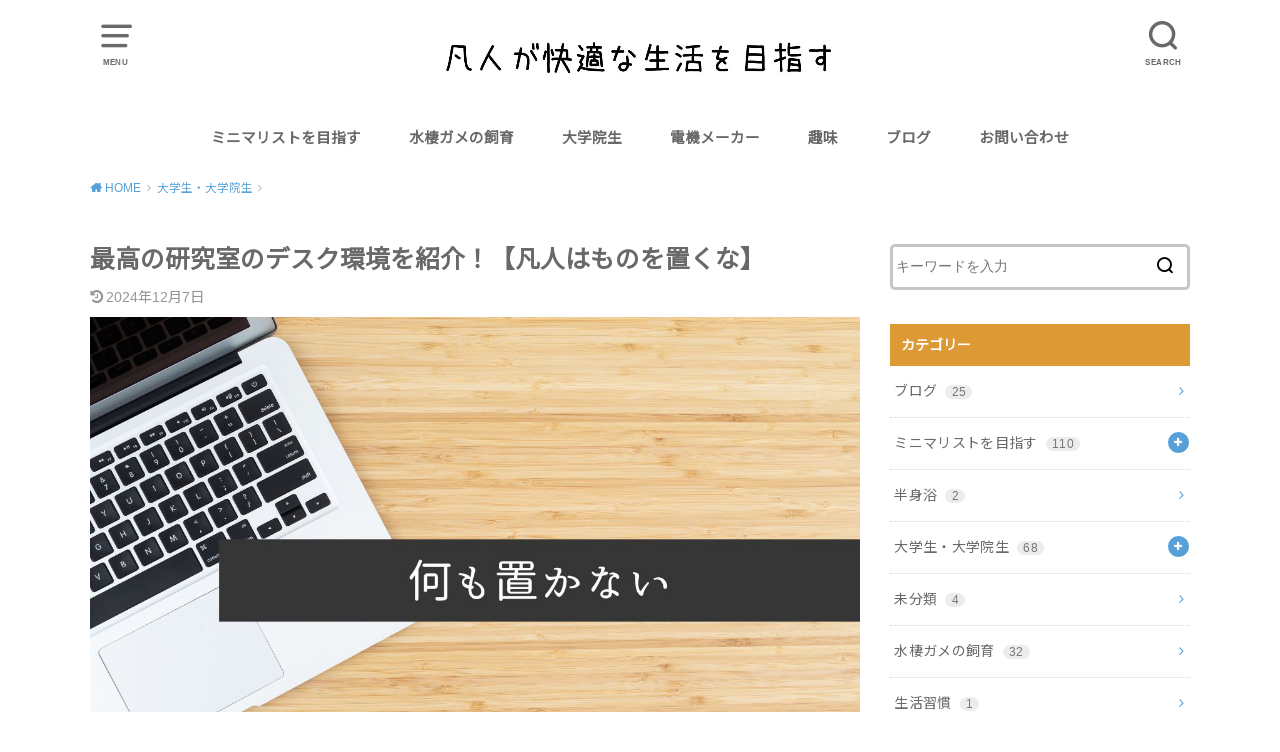

--- FILE ---
content_type: text/html; charset=UTF-8
request_url: https://sato000000.net/laboratory-desk
body_size: 21106
content:
<!doctype html>
<html dir="ltr" lang="ja" prefix="og: https://ogp.me/ns#">

<head>

	<meta charset="utf-8">
	<meta http-equiv="X-UA-Compatible" content="IE=edge">
	<meta name="HandheldFriendly" content="True">
	<meta name="MobileOptimized" content="320">
	<meta name="viewport" content="width=device-width, initial-scale=1"/>
	<link rel="pingback" href="https://sato000000.net/xmlrpc.php"><title>最高の研究室のデスク環境を紹介！【凡人はものを置くな】| 凡人が快適な生活を目指す</title>

		<!-- All in One SEO 4.9.2 - aioseo.com -->
	<meta name="description" content="この記事では、研究室のデスクの上には何も置かない方が良いことについて紹介しました。 ・ものに集中力が奪われるから ・整理する癖がつかないから 主にこの2つの理由があります。 凡人は大人しく、研究室のデスクの上はなるべくものを置かないことをオススメします。" />
	<meta name="robots" content="max-snippet:-1, max-image-preview:large, max-video-preview:-1" />
	<meta name="author" content="ヒロ"/>
	<meta name="google-site-verification" content="iMLbBW_U4RaazkA5_U_mZqmUtc6qZTBKD6Z9jTSYyrA" />
	<link rel="canonical" href="https://sato000000.net/laboratory-desk" />
	<meta name="generator" content="All in One SEO (AIOSEO) 4.9.2" />
		<meta property="og:locale" content="ja_JP" />
		<meta property="og:site_name" content="hiroの応援ブログ" />
		<meta property="og:type" content="article" />
		<meta property="og:title" content="最高の研究室のデスク環境を紹介！【凡人はものを置くな】| 凡人が快適な生活を目指す" />
		<meta property="og:description" content="この記事では、研究室のデスクの上には何も置かない方が良いことについて紹介しました。 ・ものに集中力が奪われるから ・整理する癖がつかないから 主にこの2つの理由があります。 凡人は大人しく、研究室のデスクの上はなるべくものを置かないことをオススメします。" />
		<meta property="og:url" content="https://sato000000.net/laboratory-desk" />
		<meta property="article:published_time" content="2022-10-11T12:32:35+00:00" />
		<meta property="article:modified_time" content="2024-12-07T09:46:31+00:00" />
		<meta name="twitter:card" content="summary_large_image" />
		<meta name="twitter:site" content="@sato0000006" />
		<meta name="twitter:title" content="最高の研究室のデスク環境を紹介！【凡人はものを置くな】| 凡人が快適な生活を目指す" />
		<meta name="twitter:description" content="この記事では、研究室のデスクの上には何も置かない方が良いことについて紹介しました。 ・ものに集中力が奪われるから ・整理する癖がつかないから 主にこの2つの理由があります。 凡人は大人しく、研究室のデスクの上はなるべくものを置かないことをオススメします。" />
		<meta name="twitter:creator" content="@sato0000006" />
		<script type="application/ld+json" class="aioseo-schema">
			{"@context":"https:\/\/schema.org","@graph":[{"@type":"Article","@id":"https:\/\/sato000000.net\/laboratory-desk#article","name":"\u6700\u9ad8\u306e\u7814\u7a76\u5ba4\u306e\u30c7\u30b9\u30af\u74b0\u5883\u3092\u7d39\u4ecb\uff01\u3010\u51e1\u4eba\u306f\u3082\u306e\u3092\u7f6e\u304f\u306a\u3011| \u51e1\u4eba\u304c\u5feb\u9069\u306a\u751f\u6d3b\u3092\u76ee\u6307\u3059","headline":"\u6700\u9ad8\u306e\u7814\u7a76\u5ba4\u306e\u30c7\u30b9\u30af\u74b0\u5883\u3092\u7d39\u4ecb\uff01\u3010\u51e1\u4eba\u306f\u3082\u306e\u3092\u7f6e\u304f\u306a\u3011","author":{"@id":"https:\/\/sato000000.net\/author\/sato0000006#author"},"publisher":{"@id":"https:\/\/sato000000.net\/#organization"},"image":{"@type":"ImageObject","url":"https:\/\/sato000000.net\/wp-content\/uploads\/2022\/10\/\u898b\u51fa\u3057\u3092\u8ffd\u52a0-2022-10-11T211642.079.jpg","width":1230,"height":630},"datePublished":"2022-10-11T21:32:35+09:00","dateModified":"2024-12-07T18:46:31+09:00","inLanguage":"ja","mainEntityOfPage":{"@id":"https:\/\/sato000000.net\/laboratory-desk#webpage"},"isPartOf":{"@id":"https:\/\/sato000000.net\/laboratory-desk#webpage"},"articleSection":"\u5927\u5b66\u751f\u30fb\u5927\u5b66\u9662\u751f"},{"@type":"BreadcrumbList","@id":"https:\/\/sato000000.net\/laboratory-desk#breadcrumblist","itemListElement":[{"@type":"ListItem","@id":"https:\/\/sato000000.net#listItem","position":1,"name":"\u30db\u30fc\u30e0","item":"https:\/\/sato000000.net","nextItem":{"@type":"ListItem","@id":"https:\/\/sato000000.net\/category\/college-student#listItem","name":"\u5927\u5b66\u751f\u30fb\u5927\u5b66\u9662\u751f"}},{"@type":"ListItem","@id":"https:\/\/sato000000.net\/category\/college-student#listItem","position":2,"name":"\u5927\u5b66\u751f\u30fb\u5927\u5b66\u9662\u751f","item":"https:\/\/sato000000.net\/category\/college-student","nextItem":{"@type":"ListItem","@id":"https:\/\/sato000000.net\/laboratory-desk#listItem","name":"\u6700\u9ad8\u306e\u7814\u7a76\u5ba4\u306e\u30c7\u30b9\u30af\u74b0\u5883\u3092\u7d39\u4ecb\uff01\u3010\u51e1\u4eba\u306f\u3082\u306e\u3092\u7f6e\u304f\u306a\u3011"},"previousItem":{"@type":"ListItem","@id":"https:\/\/sato000000.net#listItem","name":"\u30db\u30fc\u30e0"}},{"@type":"ListItem","@id":"https:\/\/sato000000.net\/laboratory-desk#listItem","position":3,"name":"\u6700\u9ad8\u306e\u7814\u7a76\u5ba4\u306e\u30c7\u30b9\u30af\u74b0\u5883\u3092\u7d39\u4ecb\uff01\u3010\u51e1\u4eba\u306f\u3082\u306e\u3092\u7f6e\u304f\u306a\u3011","previousItem":{"@type":"ListItem","@id":"https:\/\/sato000000.net\/category\/college-student#listItem","name":"\u5927\u5b66\u751f\u30fb\u5927\u5b66\u9662\u751f"}}]},{"@type":"Organization","@id":"https:\/\/sato000000.net\/#organization","name":"\u51e1\u4eba\u304c\u5feb\u9069\u306a\u751f\u6d3b\u3092\u76ee\u6307\u3059","description":"\u66f8\u304d\u305f\u3044\u3053\u3068\u3092\u66f8\u304d\u307e\u3059","url":"https:\/\/sato000000.net\/","sameAs":["https:\/\/twitter.com\/sato0000006"]},{"@type":"Person","@id":"https:\/\/sato000000.net\/author\/sato0000006#author","url":"https:\/\/sato000000.net\/author\/sato0000006","name":"\u30d2\u30ed","image":{"@type":"ImageObject","@id":"https:\/\/sato000000.net\/laboratory-desk#authorImage","url":"https:\/\/secure.gravatar.com\/avatar\/79c7a6636144f0568b6ccbd176790e15361569ae1ace9f8a1bb6e5c6e8bdc07a?s=96&d=mm&r=g","width":96,"height":96,"caption":"\u30d2\u30ed"}},{"@type":"WebPage","@id":"https:\/\/sato000000.net\/laboratory-desk#webpage","url":"https:\/\/sato000000.net\/laboratory-desk","name":"\u6700\u9ad8\u306e\u7814\u7a76\u5ba4\u306e\u30c7\u30b9\u30af\u74b0\u5883\u3092\u7d39\u4ecb\uff01\u3010\u51e1\u4eba\u306f\u3082\u306e\u3092\u7f6e\u304f\u306a\u3011| \u51e1\u4eba\u304c\u5feb\u9069\u306a\u751f\u6d3b\u3092\u76ee\u6307\u3059","description":"\u3053\u306e\u8a18\u4e8b\u3067\u306f\u3001\u7814\u7a76\u5ba4\u306e\u30c7\u30b9\u30af\u306e\u4e0a\u306b\u306f\u4f55\u3082\u7f6e\u304b\u306a\u3044\u65b9\u304c\u826f\u3044\u3053\u3068\u306b\u3064\u3044\u3066\u7d39\u4ecb\u3057\u307e\u3057\u305f\u3002 \u30fb\u3082\u306e\u306b\u96c6\u4e2d\u529b\u304c\u596a\u308f\u308c\u308b\u304b\u3089 \u30fb\u6574\u7406\u3059\u308b\u7656\u304c\u3064\u304b\u306a\u3044\u304b\u3089 \u4e3b\u306b\u3053\u306e2\u3064\u306e\u7406\u7531\u304c\u3042\u308a\u307e\u3059\u3002 \u51e1\u4eba\u306f\u5927\u4eba\u3057\u304f\u3001\u7814\u7a76\u5ba4\u306e\u30c7\u30b9\u30af\u306e\u4e0a\u306f\u306a\u308b\u3079\u304f\u3082\u306e\u3092\u7f6e\u304b\u306a\u3044\u3053\u3068\u3092\u30aa\u30b9\u30b9\u30e1\u3057\u307e\u3059\u3002","inLanguage":"ja","isPartOf":{"@id":"https:\/\/sato000000.net\/#website"},"breadcrumb":{"@id":"https:\/\/sato000000.net\/laboratory-desk#breadcrumblist"},"author":{"@id":"https:\/\/sato000000.net\/author\/sato0000006#author"},"creator":{"@id":"https:\/\/sato000000.net\/author\/sato0000006#author"},"image":{"@type":"ImageObject","url":"https:\/\/sato000000.net\/wp-content\/uploads\/2022\/10\/\u898b\u51fa\u3057\u3092\u8ffd\u52a0-2022-10-11T211642.079.jpg","@id":"https:\/\/sato000000.net\/laboratory-desk\/#mainImage","width":1230,"height":630},"primaryImageOfPage":{"@id":"https:\/\/sato000000.net\/laboratory-desk#mainImage"},"datePublished":"2022-10-11T21:32:35+09:00","dateModified":"2024-12-07T18:46:31+09:00"},{"@type":"WebSite","@id":"https:\/\/sato000000.net\/#website","url":"https:\/\/sato000000.net\/","name":"\u51e1\u4eba\u304c\u5feb\u9069\u306a\u751f\u6d3b\u3092\u76ee\u6307\u3059","description":"\u66f8\u304d\u305f\u3044\u3053\u3068\u3092\u66f8\u304d\u307e\u3059","inLanguage":"ja","publisher":{"@id":"https:\/\/sato000000.net\/#organization"}}]}
		</script>
		<!-- All in One SEO -->

<link rel='dns-prefetch' href='//webfonts.xserver.jp' />
<link rel='dns-prefetch' href='//fonts.googleapis.com' />
<link rel="alternate" type="application/rss+xml" title="凡人が快適な生活を目指す &raquo; フィード" href="https://sato000000.net/feed" />
<link rel="alternate" type="application/rss+xml" title="凡人が快適な生活を目指す &raquo; コメントフィード" href="https://sato000000.net/comments/feed" />
<link rel="alternate" type="application/rss+xml" title="凡人が快適な生活を目指す &raquo; 最高の研究室のデスク環境を紹介！【凡人はものを置くな】 のコメントのフィード" href="https://sato000000.net/laboratory-desk/feed" />
<link rel="alternate" title="oEmbed (JSON)" type="application/json+oembed" href="https://sato000000.net/wp-json/oembed/1.0/embed?url=https%3A%2F%2Fsato000000.net%2Flaboratory-desk" />
<link rel="alternate" title="oEmbed (XML)" type="text/xml+oembed" href="https://sato000000.net/wp-json/oembed/1.0/embed?url=https%3A%2F%2Fsato000000.net%2Flaboratory-desk&#038;format=xml" />
<style id='wp-img-auto-sizes-contain-inline-css' type='text/css'>
img:is([sizes=auto i],[sizes^="auto," i]){contain-intrinsic-size:3000px 1500px}
/*# sourceURL=wp-img-auto-sizes-contain-inline-css */
</style>
<style id='wp-emoji-styles-inline-css' type='text/css'>

	img.wp-smiley, img.emoji {
		display: inline !important;
		border: none !important;
		box-shadow: none !important;
		height: 1em !important;
		width: 1em !important;
		margin: 0 0.07em !important;
		vertical-align: -0.1em !important;
		background: none !important;
		padding: 0 !important;
	}
/*# sourceURL=wp-emoji-styles-inline-css */
</style>
<style id='wp-block-library-inline-css' type='text/css'>
:root{--wp-block-synced-color:#7a00df;--wp-block-synced-color--rgb:122,0,223;--wp-bound-block-color:var(--wp-block-synced-color);--wp-editor-canvas-background:#ddd;--wp-admin-theme-color:#007cba;--wp-admin-theme-color--rgb:0,124,186;--wp-admin-theme-color-darker-10:#006ba1;--wp-admin-theme-color-darker-10--rgb:0,107,160.5;--wp-admin-theme-color-darker-20:#005a87;--wp-admin-theme-color-darker-20--rgb:0,90,135;--wp-admin-border-width-focus:2px}@media (min-resolution:192dpi){:root{--wp-admin-border-width-focus:1.5px}}.wp-element-button{cursor:pointer}:root .has-very-light-gray-background-color{background-color:#eee}:root .has-very-dark-gray-background-color{background-color:#313131}:root .has-very-light-gray-color{color:#eee}:root .has-very-dark-gray-color{color:#313131}:root .has-vivid-green-cyan-to-vivid-cyan-blue-gradient-background{background:linear-gradient(135deg,#00d084,#0693e3)}:root .has-purple-crush-gradient-background{background:linear-gradient(135deg,#34e2e4,#4721fb 50%,#ab1dfe)}:root .has-hazy-dawn-gradient-background{background:linear-gradient(135deg,#faaca8,#dad0ec)}:root .has-subdued-olive-gradient-background{background:linear-gradient(135deg,#fafae1,#67a671)}:root .has-atomic-cream-gradient-background{background:linear-gradient(135deg,#fdd79a,#004a59)}:root .has-nightshade-gradient-background{background:linear-gradient(135deg,#330968,#31cdcf)}:root .has-midnight-gradient-background{background:linear-gradient(135deg,#020381,#2874fc)}:root{--wp--preset--font-size--normal:16px;--wp--preset--font-size--huge:42px}.has-regular-font-size{font-size:1em}.has-larger-font-size{font-size:2.625em}.has-normal-font-size{font-size:var(--wp--preset--font-size--normal)}.has-huge-font-size{font-size:var(--wp--preset--font-size--huge)}.has-text-align-center{text-align:center}.has-text-align-left{text-align:left}.has-text-align-right{text-align:right}.has-fit-text{white-space:nowrap!important}#end-resizable-editor-section{display:none}.aligncenter{clear:both}.items-justified-left{justify-content:flex-start}.items-justified-center{justify-content:center}.items-justified-right{justify-content:flex-end}.items-justified-space-between{justify-content:space-between}.screen-reader-text{border:0;clip-path:inset(50%);height:1px;margin:-1px;overflow:hidden;padding:0;position:absolute;width:1px;word-wrap:normal!important}.screen-reader-text:focus{background-color:#ddd;clip-path:none;color:#444;display:block;font-size:1em;height:auto;left:5px;line-height:normal;padding:15px 23px 14px;text-decoration:none;top:5px;width:auto;z-index:100000}html :where(.has-border-color){border-style:solid}html :where([style*=border-top-color]){border-top-style:solid}html :where([style*=border-right-color]){border-right-style:solid}html :where([style*=border-bottom-color]){border-bottom-style:solid}html :where([style*=border-left-color]){border-left-style:solid}html :where([style*=border-width]){border-style:solid}html :where([style*=border-top-width]){border-top-style:solid}html :where([style*=border-right-width]){border-right-style:solid}html :where([style*=border-bottom-width]){border-bottom-style:solid}html :where([style*=border-left-width]){border-left-style:solid}html :where(img[class*=wp-image-]){height:auto;max-width:100%}:where(figure){margin:0 0 1em}html :where(.is-position-sticky){--wp-admin--admin-bar--position-offset:var(--wp-admin--admin-bar--height,0px)}@media screen and (max-width:600px){html :where(.is-position-sticky){--wp-admin--admin-bar--position-offset:0px}}

/*# sourceURL=wp-block-library-inline-css */
</style><style id='wp-block-heading-inline-css' type='text/css'>
h1:where(.wp-block-heading).has-background,h2:where(.wp-block-heading).has-background,h3:where(.wp-block-heading).has-background,h4:where(.wp-block-heading).has-background,h5:where(.wp-block-heading).has-background,h6:where(.wp-block-heading).has-background{padding:1.25em 2.375em}h1.has-text-align-left[style*=writing-mode]:where([style*=vertical-lr]),h1.has-text-align-right[style*=writing-mode]:where([style*=vertical-rl]),h2.has-text-align-left[style*=writing-mode]:where([style*=vertical-lr]),h2.has-text-align-right[style*=writing-mode]:where([style*=vertical-rl]),h3.has-text-align-left[style*=writing-mode]:where([style*=vertical-lr]),h3.has-text-align-right[style*=writing-mode]:where([style*=vertical-rl]),h4.has-text-align-left[style*=writing-mode]:where([style*=vertical-lr]),h4.has-text-align-right[style*=writing-mode]:where([style*=vertical-rl]),h5.has-text-align-left[style*=writing-mode]:where([style*=vertical-lr]),h5.has-text-align-right[style*=writing-mode]:where([style*=vertical-rl]),h6.has-text-align-left[style*=writing-mode]:where([style*=vertical-lr]),h6.has-text-align-right[style*=writing-mode]:where([style*=vertical-rl]){rotate:180deg}
/*# sourceURL=https://sato000000.net/wp-includes/blocks/heading/style.min.css */
</style>
<style id='wp-block-image-inline-css' type='text/css'>
.wp-block-image>a,.wp-block-image>figure>a{display:inline-block}.wp-block-image img{box-sizing:border-box;height:auto;max-width:100%;vertical-align:bottom}@media not (prefers-reduced-motion){.wp-block-image img.hide{visibility:hidden}.wp-block-image img.show{animation:show-content-image .4s}}.wp-block-image[style*=border-radius] img,.wp-block-image[style*=border-radius]>a{border-radius:inherit}.wp-block-image.has-custom-border img{box-sizing:border-box}.wp-block-image.aligncenter{text-align:center}.wp-block-image.alignfull>a,.wp-block-image.alignwide>a{width:100%}.wp-block-image.alignfull img,.wp-block-image.alignwide img{height:auto;width:100%}.wp-block-image .aligncenter,.wp-block-image .alignleft,.wp-block-image .alignright,.wp-block-image.aligncenter,.wp-block-image.alignleft,.wp-block-image.alignright{display:table}.wp-block-image .aligncenter>figcaption,.wp-block-image .alignleft>figcaption,.wp-block-image .alignright>figcaption,.wp-block-image.aligncenter>figcaption,.wp-block-image.alignleft>figcaption,.wp-block-image.alignright>figcaption{caption-side:bottom;display:table-caption}.wp-block-image .alignleft{float:left;margin:.5em 1em .5em 0}.wp-block-image .alignright{float:right;margin:.5em 0 .5em 1em}.wp-block-image .aligncenter{margin-left:auto;margin-right:auto}.wp-block-image :where(figcaption){margin-bottom:1em;margin-top:.5em}.wp-block-image.is-style-circle-mask img{border-radius:9999px}@supports ((-webkit-mask-image:none) or (mask-image:none)) or (-webkit-mask-image:none){.wp-block-image.is-style-circle-mask img{border-radius:0;-webkit-mask-image:url('data:image/svg+xml;utf8,<svg viewBox="0 0 100 100" xmlns="http://www.w3.org/2000/svg"><circle cx="50" cy="50" r="50"/></svg>');mask-image:url('data:image/svg+xml;utf8,<svg viewBox="0 0 100 100" xmlns="http://www.w3.org/2000/svg"><circle cx="50" cy="50" r="50"/></svg>');mask-mode:alpha;-webkit-mask-position:center;mask-position:center;-webkit-mask-repeat:no-repeat;mask-repeat:no-repeat;-webkit-mask-size:contain;mask-size:contain}}:root :where(.wp-block-image.is-style-rounded img,.wp-block-image .is-style-rounded img){border-radius:9999px}.wp-block-image figure{margin:0}.wp-lightbox-container{display:flex;flex-direction:column;position:relative}.wp-lightbox-container img{cursor:zoom-in}.wp-lightbox-container img:hover+button{opacity:1}.wp-lightbox-container button{align-items:center;backdrop-filter:blur(16px) saturate(180%);background-color:#5a5a5a40;border:none;border-radius:4px;cursor:zoom-in;display:flex;height:20px;justify-content:center;opacity:0;padding:0;position:absolute;right:16px;text-align:center;top:16px;width:20px;z-index:100}@media not (prefers-reduced-motion){.wp-lightbox-container button{transition:opacity .2s ease}}.wp-lightbox-container button:focus-visible{outline:3px auto #5a5a5a40;outline:3px auto -webkit-focus-ring-color;outline-offset:3px}.wp-lightbox-container button:hover{cursor:pointer;opacity:1}.wp-lightbox-container button:focus{opacity:1}.wp-lightbox-container button:focus,.wp-lightbox-container button:hover,.wp-lightbox-container button:not(:hover):not(:active):not(.has-background){background-color:#5a5a5a40;border:none}.wp-lightbox-overlay{box-sizing:border-box;cursor:zoom-out;height:100vh;left:0;overflow:hidden;position:fixed;top:0;visibility:hidden;width:100%;z-index:100000}.wp-lightbox-overlay .close-button{align-items:center;cursor:pointer;display:flex;justify-content:center;min-height:40px;min-width:40px;padding:0;position:absolute;right:calc(env(safe-area-inset-right) + 16px);top:calc(env(safe-area-inset-top) + 16px);z-index:5000000}.wp-lightbox-overlay .close-button:focus,.wp-lightbox-overlay .close-button:hover,.wp-lightbox-overlay .close-button:not(:hover):not(:active):not(.has-background){background:none;border:none}.wp-lightbox-overlay .lightbox-image-container{height:var(--wp--lightbox-container-height);left:50%;overflow:hidden;position:absolute;top:50%;transform:translate(-50%,-50%);transform-origin:top left;width:var(--wp--lightbox-container-width);z-index:9999999999}.wp-lightbox-overlay .wp-block-image{align-items:center;box-sizing:border-box;display:flex;height:100%;justify-content:center;margin:0;position:relative;transform-origin:0 0;width:100%;z-index:3000000}.wp-lightbox-overlay .wp-block-image img{height:var(--wp--lightbox-image-height);min-height:var(--wp--lightbox-image-height);min-width:var(--wp--lightbox-image-width);width:var(--wp--lightbox-image-width)}.wp-lightbox-overlay .wp-block-image figcaption{display:none}.wp-lightbox-overlay button{background:none;border:none}.wp-lightbox-overlay .scrim{background-color:#fff;height:100%;opacity:.9;position:absolute;width:100%;z-index:2000000}.wp-lightbox-overlay.active{visibility:visible}@media not (prefers-reduced-motion){.wp-lightbox-overlay.active{animation:turn-on-visibility .25s both}.wp-lightbox-overlay.active img{animation:turn-on-visibility .35s both}.wp-lightbox-overlay.show-closing-animation:not(.active){animation:turn-off-visibility .35s both}.wp-lightbox-overlay.show-closing-animation:not(.active) img{animation:turn-off-visibility .25s both}.wp-lightbox-overlay.zoom.active{animation:none;opacity:1;visibility:visible}.wp-lightbox-overlay.zoom.active .lightbox-image-container{animation:lightbox-zoom-in .4s}.wp-lightbox-overlay.zoom.active .lightbox-image-container img{animation:none}.wp-lightbox-overlay.zoom.active .scrim{animation:turn-on-visibility .4s forwards}.wp-lightbox-overlay.zoom.show-closing-animation:not(.active){animation:none}.wp-lightbox-overlay.zoom.show-closing-animation:not(.active) .lightbox-image-container{animation:lightbox-zoom-out .4s}.wp-lightbox-overlay.zoom.show-closing-animation:not(.active) .lightbox-image-container img{animation:none}.wp-lightbox-overlay.zoom.show-closing-animation:not(.active) .scrim{animation:turn-off-visibility .4s forwards}}@keyframes show-content-image{0%{visibility:hidden}99%{visibility:hidden}to{visibility:visible}}@keyframes turn-on-visibility{0%{opacity:0}to{opacity:1}}@keyframes turn-off-visibility{0%{opacity:1;visibility:visible}99%{opacity:0;visibility:visible}to{opacity:0;visibility:hidden}}@keyframes lightbox-zoom-in{0%{transform:translate(calc((-100vw + var(--wp--lightbox-scrollbar-width))/2 + var(--wp--lightbox-initial-left-position)),calc(-50vh + var(--wp--lightbox-initial-top-position))) scale(var(--wp--lightbox-scale))}to{transform:translate(-50%,-50%) scale(1)}}@keyframes lightbox-zoom-out{0%{transform:translate(-50%,-50%) scale(1);visibility:visible}99%{visibility:visible}to{transform:translate(calc((-100vw + var(--wp--lightbox-scrollbar-width))/2 + var(--wp--lightbox-initial-left-position)),calc(-50vh + var(--wp--lightbox-initial-top-position))) scale(var(--wp--lightbox-scale));visibility:hidden}}
/*# sourceURL=https://sato000000.net/wp-includes/blocks/image/style.min.css */
</style>
<style id='wp-block-paragraph-inline-css' type='text/css'>
.is-small-text{font-size:.875em}.is-regular-text{font-size:1em}.is-large-text{font-size:2.25em}.is-larger-text{font-size:3em}.has-drop-cap:not(:focus):first-letter{float:left;font-size:8.4em;font-style:normal;font-weight:100;line-height:.68;margin:.05em .1em 0 0;text-transform:uppercase}body.rtl .has-drop-cap:not(:focus):first-letter{float:none;margin-left:.1em}p.has-drop-cap.has-background{overflow:hidden}:root :where(p.has-background){padding:1.25em 2.375em}:where(p.has-text-color:not(.has-link-color)) a{color:inherit}p.has-text-align-left[style*="writing-mode:vertical-lr"],p.has-text-align-right[style*="writing-mode:vertical-rl"]{rotate:180deg}
/*# sourceURL=https://sato000000.net/wp-includes/blocks/paragraph/style.min.css */
</style>
<style id='wp-block-quote-inline-css' type='text/css'>
.wp-block-quote{box-sizing:border-box;overflow-wrap:break-word}.wp-block-quote.is-large:where(:not(.is-style-plain)),.wp-block-quote.is-style-large:where(:not(.is-style-plain)){margin-bottom:1em;padding:0 1em}.wp-block-quote.is-large:where(:not(.is-style-plain)) p,.wp-block-quote.is-style-large:where(:not(.is-style-plain)) p{font-size:1.5em;font-style:italic;line-height:1.6}.wp-block-quote.is-large:where(:not(.is-style-plain)) cite,.wp-block-quote.is-large:where(:not(.is-style-plain)) footer,.wp-block-quote.is-style-large:where(:not(.is-style-plain)) cite,.wp-block-quote.is-style-large:where(:not(.is-style-plain)) footer{font-size:1.125em;text-align:right}.wp-block-quote>cite{display:block}
/*# sourceURL=https://sato000000.net/wp-includes/blocks/quote/style.min.css */
</style>
<style id='global-styles-inline-css' type='text/css'>
:root{--wp--preset--aspect-ratio--square: 1;--wp--preset--aspect-ratio--4-3: 4/3;--wp--preset--aspect-ratio--3-4: 3/4;--wp--preset--aspect-ratio--3-2: 3/2;--wp--preset--aspect-ratio--2-3: 2/3;--wp--preset--aspect-ratio--16-9: 16/9;--wp--preset--aspect-ratio--9-16: 9/16;--wp--preset--color--black: #000000;--wp--preset--color--cyan-bluish-gray: #abb8c3;--wp--preset--color--white: #ffffff;--wp--preset--color--pale-pink: #f78da7;--wp--preset--color--vivid-red: #cf2e2e;--wp--preset--color--luminous-vivid-orange: #ff6900;--wp--preset--color--luminous-vivid-amber: #fcb900;--wp--preset--color--light-green-cyan: #7bdcb5;--wp--preset--color--vivid-green-cyan: #00d084;--wp--preset--color--pale-cyan-blue: #8ed1fc;--wp--preset--color--vivid-cyan-blue: #0693e3;--wp--preset--color--vivid-purple: #9b51e0;--wp--preset--gradient--vivid-cyan-blue-to-vivid-purple: linear-gradient(135deg,rgb(6,147,227) 0%,rgb(155,81,224) 100%);--wp--preset--gradient--light-green-cyan-to-vivid-green-cyan: linear-gradient(135deg,rgb(122,220,180) 0%,rgb(0,208,130) 100%);--wp--preset--gradient--luminous-vivid-amber-to-luminous-vivid-orange: linear-gradient(135deg,rgb(252,185,0) 0%,rgb(255,105,0) 100%);--wp--preset--gradient--luminous-vivid-orange-to-vivid-red: linear-gradient(135deg,rgb(255,105,0) 0%,rgb(207,46,46) 100%);--wp--preset--gradient--very-light-gray-to-cyan-bluish-gray: linear-gradient(135deg,rgb(238,238,238) 0%,rgb(169,184,195) 100%);--wp--preset--gradient--cool-to-warm-spectrum: linear-gradient(135deg,rgb(74,234,220) 0%,rgb(151,120,209) 20%,rgb(207,42,186) 40%,rgb(238,44,130) 60%,rgb(251,105,98) 80%,rgb(254,248,76) 100%);--wp--preset--gradient--blush-light-purple: linear-gradient(135deg,rgb(255,206,236) 0%,rgb(152,150,240) 100%);--wp--preset--gradient--blush-bordeaux: linear-gradient(135deg,rgb(254,205,165) 0%,rgb(254,45,45) 50%,rgb(107,0,62) 100%);--wp--preset--gradient--luminous-dusk: linear-gradient(135deg,rgb(255,203,112) 0%,rgb(199,81,192) 50%,rgb(65,88,208) 100%);--wp--preset--gradient--pale-ocean: linear-gradient(135deg,rgb(255,245,203) 0%,rgb(182,227,212) 50%,rgb(51,167,181) 100%);--wp--preset--gradient--electric-grass: linear-gradient(135deg,rgb(202,248,128) 0%,rgb(113,206,126) 100%);--wp--preset--gradient--midnight: linear-gradient(135deg,rgb(2,3,129) 0%,rgb(40,116,252) 100%);--wp--preset--font-size--small: 13px;--wp--preset--font-size--medium: 20px;--wp--preset--font-size--large: 36px;--wp--preset--font-size--x-large: 42px;--wp--preset--spacing--20: 0.44rem;--wp--preset--spacing--30: 0.67rem;--wp--preset--spacing--40: 1rem;--wp--preset--spacing--50: 1.5rem;--wp--preset--spacing--60: 2.25rem;--wp--preset--spacing--70: 3.38rem;--wp--preset--spacing--80: 5.06rem;--wp--preset--shadow--natural: 6px 6px 9px rgba(0, 0, 0, 0.2);--wp--preset--shadow--deep: 12px 12px 50px rgba(0, 0, 0, 0.4);--wp--preset--shadow--sharp: 6px 6px 0px rgba(0, 0, 0, 0.2);--wp--preset--shadow--outlined: 6px 6px 0px -3px rgb(255, 255, 255), 6px 6px rgb(0, 0, 0);--wp--preset--shadow--crisp: 6px 6px 0px rgb(0, 0, 0);}:where(.is-layout-flex){gap: 0.5em;}:where(.is-layout-grid){gap: 0.5em;}body .is-layout-flex{display: flex;}.is-layout-flex{flex-wrap: wrap;align-items: center;}.is-layout-flex > :is(*, div){margin: 0;}body .is-layout-grid{display: grid;}.is-layout-grid > :is(*, div){margin: 0;}:where(.wp-block-columns.is-layout-flex){gap: 2em;}:where(.wp-block-columns.is-layout-grid){gap: 2em;}:where(.wp-block-post-template.is-layout-flex){gap: 1.25em;}:where(.wp-block-post-template.is-layout-grid){gap: 1.25em;}.has-black-color{color: var(--wp--preset--color--black) !important;}.has-cyan-bluish-gray-color{color: var(--wp--preset--color--cyan-bluish-gray) !important;}.has-white-color{color: var(--wp--preset--color--white) !important;}.has-pale-pink-color{color: var(--wp--preset--color--pale-pink) !important;}.has-vivid-red-color{color: var(--wp--preset--color--vivid-red) !important;}.has-luminous-vivid-orange-color{color: var(--wp--preset--color--luminous-vivid-orange) !important;}.has-luminous-vivid-amber-color{color: var(--wp--preset--color--luminous-vivid-amber) !important;}.has-light-green-cyan-color{color: var(--wp--preset--color--light-green-cyan) !important;}.has-vivid-green-cyan-color{color: var(--wp--preset--color--vivid-green-cyan) !important;}.has-pale-cyan-blue-color{color: var(--wp--preset--color--pale-cyan-blue) !important;}.has-vivid-cyan-blue-color{color: var(--wp--preset--color--vivid-cyan-blue) !important;}.has-vivid-purple-color{color: var(--wp--preset--color--vivid-purple) !important;}.has-black-background-color{background-color: var(--wp--preset--color--black) !important;}.has-cyan-bluish-gray-background-color{background-color: var(--wp--preset--color--cyan-bluish-gray) !important;}.has-white-background-color{background-color: var(--wp--preset--color--white) !important;}.has-pale-pink-background-color{background-color: var(--wp--preset--color--pale-pink) !important;}.has-vivid-red-background-color{background-color: var(--wp--preset--color--vivid-red) !important;}.has-luminous-vivid-orange-background-color{background-color: var(--wp--preset--color--luminous-vivid-orange) !important;}.has-luminous-vivid-amber-background-color{background-color: var(--wp--preset--color--luminous-vivid-amber) !important;}.has-light-green-cyan-background-color{background-color: var(--wp--preset--color--light-green-cyan) !important;}.has-vivid-green-cyan-background-color{background-color: var(--wp--preset--color--vivid-green-cyan) !important;}.has-pale-cyan-blue-background-color{background-color: var(--wp--preset--color--pale-cyan-blue) !important;}.has-vivid-cyan-blue-background-color{background-color: var(--wp--preset--color--vivid-cyan-blue) !important;}.has-vivid-purple-background-color{background-color: var(--wp--preset--color--vivid-purple) !important;}.has-black-border-color{border-color: var(--wp--preset--color--black) !important;}.has-cyan-bluish-gray-border-color{border-color: var(--wp--preset--color--cyan-bluish-gray) !important;}.has-white-border-color{border-color: var(--wp--preset--color--white) !important;}.has-pale-pink-border-color{border-color: var(--wp--preset--color--pale-pink) !important;}.has-vivid-red-border-color{border-color: var(--wp--preset--color--vivid-red) !important;}.has-luminous-vivid-orange-border-color{border-color: var(--wp--preset--color--luminous-vivid-orange) !important;}.has-luminous-vivid-amber-border-color{border-color: var(--wp--preset--color--luminous-vivid-amber) !important;}.has-light-green-cyan-border-color{border-color: var(--wp--preset--color--light-green-cyan) !important;}.has-vivid-green-cyan-border-color{border-color: var(--wp--preset--color--vivid-green-cyan) !important;}.has-pale-cyan-blue-border-color{border-color: var(--wp--preset--color--pale-cyan-blue) !important;}.has-vivid-cyan-blue-border-color{border-color: var(--wp--preset--color--vivid-cyan-blue) !important;}.has-vivid-purple-border-color{border-color: var(--wp--preset--color--vivid-purple) !important;}.has-vivid-cyan-blue-to-vivid-purple-gradient-background{background: var(--wp--preset--gradient--vivid-cyan-blue-to-vivid-purple) !important;}.has-light-green-cyan-to-vivid-green-cyan-gradient-background{background: var(--wp--preset--gradient--light-green-cyan-to-vivid-green-cyan) !important;}.has-luminous-vivid-amber-to-luminous-vivid-orange-gradient-background{background: var(--wp--preset--gradient--luminous-vivid-amber-to-luminous-vivid-orange) !important;}.has-luminous-vivid-orange-to-vivid-red-gradient-background{background: var(--wp--preset--gradient--luminous-vivid-orange-to-vivid-red) !important;}.has-very-light-gray-to-cyan-bluish-gray-gradient-background{background: var(--wp--preset--gradient--very-light-gray-to-cyan-bluish-gray) !important;}.has-cool-to-warm-spectrum-gradient-background{background: var(--wp--preset--gradient--cool-to-warm-spectrum) !important;}.has-blush-light-purple-gradient-background{background: var(--wp--preset--gradient--blush-light-purple) !important;}.has-blush-bordeaux-gradient-background{background: var(--wp--preset--gradient--blush-bordeaux) !important;}.has-luminous-dusk-gradient-background{background: var(--wp--preset--gradient--luminous-dusk) !important;}.has-pale-ocean-gradient-background{background: var(--wp--preset--gradient--pale-ocean) !important;}.has-electric-grass-gradient-background{background: var(--wp--preset--gradient--electric-grass) !important;}.has-midnight-gradient-background{background: var(--wp--preset--gradient--midnight) !important;}.has-small-font-size{font-size: var(--wp--preset--font-size--small) !important;}.has-medium-font-size{font-size: var(--wp--preset--font-size--medium) !important;}.has-large-font-size{font-size: var(--wp--preset--font-size--large) !important;}.has-x-large-font-size{font-size: var(--wp--preset--font-size--x-large) !important;}
/*# sourceURL=global-styles-inline-css */
</style>

<style id='classic-theme-styles-inline-css' type='text/css'>
/*! This file is auto-generated */
.wp-block-button__link{color:#fff;background-color:#32373c;border-radius:9999px;box-shadow:none;text-decoration:none;padding:calc(.667em + 2px) calc(1.333em + 2px);font-size:1.125em}.wp-block-file__button{background:#32373c;color:#fff;text-decoration:none}
/*# sourceURL=/wp-includes/css/classic-themes.min.css */
</style>
<link rel='stylesheet' id='contact-form-7-css' href='https://sato000000.net/wp-content/plugins/contact-form-7/includes/css/styles.css?ver=6.1.4' type='text/css' media='all' />
<link rel='stylesheet' id='toc-screen-css' href='https://sato000000.net/wp-content/plugins/table-of-contents-plus/screen.min.css?ver=2411.1' type='text/css' media='all' />
<link rel='stylesheet' id='style-css' href='https://sato000000.net/wp-content/themes/yswallow/style.min.css?ver=1.6.3' type='text/css' media='all' />
<link rel='stylesheet' id='gf_Notojp-css' href='https://fonts.googleapis.com/css?family=Noto+Sans+JP&#038;display=swap' type='text/css' media='all' />
<link rel='stylesheet' id='fontawesome-css' href='https://sato000000.net/wp-content/themes/yswallow/library/css/font-awesome.min.css' type='text/css' media='all' />
<link rel='stylesheet' id='jquery-lazyloadxt-spinner-css-css' href='//sato000000.net/wp-content/plugins/a3-lazy-load/assets/css/jquery.lazyloadxt.spinner.css' type='text/css' media='all' />
<script type="text/javascript" src="https://sato000000.net/wp-includes/js/jquery/jquery.min.js?ver=3.7.1" id="jquery-core-js"></script>
<script type="text/javascript" src="https://sato000000.net/wp-includes/js/jquery/jquery-migrate.min.js?ver=3.4.1" id="jquery-migrate-js"></script>
<script type="text/javascript" src="//webfonts.xserver.jp/js/xserverv3.js?fadein=0&amp;ver=2.0.9" id="typesquare_std-js"></script>
<link rel="https://api.w.org/" href="https://sato000000.net/wp-json/" /><link rel="alternate" title="JSON" type="application/json" href="https://sato000000.net/wp-json/wp/v2/posts/10180" /><link rel="EditURI" type="application/rsd+xml" title="RSD" href="https://sato000000.net/xmlrpc.php?rsd" />
<meta name="generator" content="WordPress 6.9" />
<link rel='shortlink' href='https://sato000000.net/?p=10180' />

<!-- Google tag (gtag.js) -->
<script async src="https://www.googletagmanager.com/gtag/js?id=G-HPM1FD9J9R"></script>
<script>
  window.dataLayer = window.dataLayer || [];
  function gtag(){dataLayer.push(arguments);}
  gtag('js', new Date());

  gtag('config', 'G-HPM1FD9J9R');
</script><style type="text/css">
body, #breadcrumb li a::after{ color: #696969;}
a, #breadcrumb li a i, .authorbox .author_sns li a::before,.widget li a:after{ color: #57a1d8;}
a:hover{ color: #81d742;}
.article-footer .post-categories li a,.article-footer .tags a{ background: #57a1d8; border-color:#57a1d8;}
.article-footer .tags a{ color:#57a1d8; background: none;}
.article-footer .post-categories li a:hover,.article-footer .tags a:hover{ background:#81d742;  border-color:#81d742;}
input[type="text"],input[type="password"],input[type="datetime"],input[type="datetime-local"],input[type="date"],input[type="month"],input[type="time"],input[type="week"],input[type="number"],input[type="email"],input[type="url"],input[type="search"],input[type="tel"],input[type="color"],select,textarea,.field { background-color: #ffffff;}
#header{ color: #696969; background: #ffffff;}
#logo a{ color: #ecf6ff;}
@media only screen and (min-width: 768px) {
	#g_nav .nav > li::after{ background: #ecf6ff;}
	#g_nav .nav li ul.sub-menu, #g_nav .nav li ul.children{ background: #dd9933;color: #696969;}
	.archives-list .post-list a .eyecatch::after{ background: #57a1d8;}
}

.slick-prev:before, .slick-next:before, .accordionBtn, #submit, button, html input[type="button"], input[type="reset"], input[type="submit"], .pagination a:hover, .pagination a:focus,.page-links a:hover, .page-links a:focus { background-color: #57a1d8;}
.accordionBtn.active, #submit:hover, #submit:focus{ background-color: #81d742;}
.entry-content h2, .homeadd_wrap .widgettitle, .widgettitle, .eyecatch .cat-name, ul.wpp-list li a:before, .cat_postlist .catttl span::before, .cat_postlist .catttl span::after, .accordion::before{ background: #dd9933; color: #ffffff;}
.entry-content h3,.entry-content h4{ border-color: #dd9933;}
.h_balloon .entry-content h2:after{ border-top-color: #dd9933;}
.entry-content ol li:before{ background: #dd9933; border-color: #dd9933;  color: #ffffff;}
.entry-content ol li ol li:before{ color: #dd9933;}
.entry-content ul li:before{ color: #dd9933;}
.entry-content blockquote::before,.entry-content blockquote::after{color: #dd9933;}

.btn-wrap a{background: #57a1d8;border: 1px solid #57a1d8;}
.btn-wrap a:hover,.widget .btn-wrap:not(.simple) a:hover{color: #57a1d8;border-color: #57a1d8;}
.btn-wrap.simple a, .pagination a, .pagination span,.page-links a{border-color: #57a1d8; color: #57a1d8;}
.btn-wrap.simple a:hover, .pagination .current,.pagination .current:hover,.page-links ul > li > span{background-color: #57a1d8;}

#footer-top::before{background-color: #dd9933;}
#footer,.cta-inner{background-color: #dd9933; color: #696969;}

</style>
<meta name="twitter:partner" content="tfwp"><link rel="icon" href="https://sato000000.net/wp-content/uploads/2021/06/cropped-無能でも快適な生活をしたい-2-32x32.jpg" sizes="32x32" />
<link rel="icon" href="https://sato000000.net/wp-content/uploads/2021/06/cropped-無能でも快適な生活をしたい-2-192x192.jpg" sizes="192x192" />
<link rel="apple-touch-icon" href="https://sato000000.net/wp-content/uploads/2021/06/cropped-無能でも快適な生活をしたい-2-180x180.jpg" />
<meta name="msapplication-TileImage" content="https://sato000000.net/wp-content/uploads/2021/06/cropped-無能でも快適な生活をしたい-2-270x270.jpg" />

<meta name="twitter:card" content="summary"><meta name="twitter:title" content="最高の研究室のデスク環境を紹介！【凡人はものを置くな】"><meta name="twitter:description" content="「研究室のデスクにあると便利なものが知りたい！」 このような疑問に答える記事を書いて、、、 いきません！ この&hellip;"><meta name="twitter:image" content="https://sato000000.net/wp-content/uploads/2022/10/見出しを追加-2022-10-11T211642.079.jpg">
<script async src="https://www.googletagmanager.com/gtag/js?id=G-HPM1FD9J9R"></script>
<script>
  window.dataLayer = window.dataLayer || [];
  function gtag(){dataLayer.push(arguments);}
  gtag('js', new Date());

  gtag('config', 'G-HPM1FD9J9R');
</script></head>

<body class="wp-singular post-template-default single single-post postid-10180 single-format-standard wp-theme-yswallow pd_normal h_balloon undo_on catlabeloff pannavi_on">
	<script async defer data-pin-hover="true" data-pin-tall="true" data-pin-round="true" src="//assets.pinterest.com/js/pinit.js"></script><div id="container">


<header id="header" class="header animated fadeIn">
<div id="inner-header" class="wrap cf">

<a href="#spnavi" data-remodal-target="spnavi" class="nav_btn"><span class="text">MENU</span></a><div class="remodal" data-remodal-id="spnavi" data-remodal-options="hashTracking:false"><button data-remodal-action="close" class="remodal-close"><span class="text gf">CLOSE</span></button><div id="categories-11" class="widget widget_categories"><h4 class="widgettitle"><span>カテゴリー</span></h4>
			<ul>
					<li class="cat-item cat-item-5"><a href="https://sato000000.net/category/blog">ブログ</a>
</li>
	<li class="cat-item cat-item-15"><a href="https://sato000000.net/category/minimalist">ミニマリストを目指す</a>
</li>
	<li class="cat-item cat-item-21"><a href="https://sato000000.net/category/%e5%8d%8a%e8%ba%ab%e6%b5%b4">半身浴</a>
</li>
	<li class="cat-item cat-item-3"><a href="https://sato000000.net/category/college-student/college-students">大学生</a>
</li>
	<li class="cat-item cat-item-16"><a href="https://sato000000.net/category/college-student">大学生・大学院生</a>
</li>
	<li class="cat-item cat-item-17"><a href="https://sato000000.net/category/college-student/graduate">大学院生</a>
</li>
	<li class="cat-item cat-item-1"><a href="https://sato000000.net/category/%e6%9c%aa%e5%88%86%e9%a1%9e">未分類</a>
</li>
	<li class="cat-item cat-item-13"><a href="https://sato000000.net/category/turtle">水棲ガメの飼育</a>
</li>
	<li class="cat-item cat-item-14"><a href="https://sato000000.net/category/minimalist/kataduke">片づけ</a>
</li>
	<li class="cat-item cat-item-6"><a href="https://sato000000.net/category/lifestyle">生活習慣</a>
</li>
	<li class="cat-item cat-item-18"><a href="https://sato000000.net/category/%e8%b6%a3%e5%91%b3">趣味</a>
</li>
	<li class="cat-item cat-item-23"><a href="https://sato000000.net/category/%e9%9b%bb%e6%a9%9f%e3%83%a1%e3%83%bc%e3%82%ab%e3%83%bc">電機メーカー</a>
</li>
	<li class="cat-item cat-item-22"><a href="https://sato000000.net/category/college-student/%e9%9b%bb%e6%b0%97%e9%9b%bb%e5%ad%90">電気電子</a>
</li>
	<li class="cat-item cat-item-20"><a href="https://sato000000.net/category/%e9%a3%b2%e9%a3%9f%e5%ba%97%e3%83%90%e3%82%a4%e3%83%88">飲食店バイト</a>
</li>
			</ul>

			</div><div id="categories-14" class="widget widget_categories"><h4 class="widgettitle"><span>カテゴリー</span></h4>
			<ul>
					<li class="cat-item cat-item-5"><a href="https://sato000000.net/category/blog">ブログ</a>
</li>
	<li class="cat-item cat-item-15"><a href="https://sato000000.net/category/minimalist">ミニマリストを目指す</a>
</li>
	<li class="cat-item cat-item-21"><a href="https://sato000000.net/category/%e5%8d%8a%e8%ba%ab%e6%b5%b4">半身浴</a>
</li>
	<li class="cat-item cat-item-3"><a href="https://sato000000.net/category/college-student/college-students">大学生</a>
</li>
	<li class="cat-item cat-item-16"><a href="https://sato000000.net/category/college-student">大学生・大学院生</a>
</li>
	<li class="cat-item cat-item-17"><a href="https://sato000000.net/category/college-student/graduate">大学院生</a>
</li>
	<li class="cat-item cat-item-1"><a href="https://sato000000.net/category/%e6%9c%aa%e5%88%86%e9%a1%9e">未分類</a>
</li>
	<li class="cat-item cat-item-13"><a href="https://sato000000.net/category/turtle">水棲ガメの飼育</a>
</li>
	<li class="cat-item cat-item-14"><a href="https://sato000000.net/category/minimalist/kataduke">片づけ</a>
</li>
	<li class="cat-item cat-item-6"><a href="https://sato000000.net/category/lifestyle">生活習慣</a>
</li>
	<li class="cat-item cat-item-18"><a href="https://sato000000.net/category/%e8%b6%a3%e5%91%b3">趣味</a>
</li>
	<li class="cat-item cat-item-23"><a href="https://sato000000.net/category/%e9%9b%bb%e6%a9%9f%e3%83%a1%e3%83%bc%e3%82%ab%e3%83%bc">電機メーカー</a>
</li>
	<li class="cat-item cat-item-22"><a href="https://sato000000.net/category/college-student/%e9%9b%bb%e6%b0%97%e9%9b%bb%e5%ad%90">電気電子</a>
</li>
	<li class="cat-item cat-item-20"><a href="https://sato000000.net/category/%e9%a3%b2%e9%a3%9f%e5%ba%97%e3%83%90%e3%82%a4%e3%83%88">飲食店バイト</a>
</li>
			</ul>

			</div><div id="archives-8" class="widget widget_archive"><h4 class="widgettitle"><span>アーカイブ</span></h4>
			<ul>
					<li><a href='https://sato000000.net/2026/01'>2026年1月</a></li>
	<li><a href='https://sato000000.net/2025/12'>2025年12月</a></li>
	<li><a href='https://sato000000.net/2025/11'>2025年11月</a></li>
	<li><a href='https://sato000000.net/2025/09'>2025年9月</a></li>
	<li><a href='https://sato000000.net/2025/08'>2025年8月</a></li>
	<li><a href='https://sato000000.net/2025/07'>2025年7月</a></li>
	<li><a href='https://sato000000.net/2025/03'>2025年3月</a></li>
	<li><a href='https://sato000000.net/2025/02'>2025年2月</a></li>
	<li><a href='https://sato000000.net/2025/01'>2025年1月</a></li>
	<li><a href='https://sato000000.net/2024/12'>2024年12月</a></li>
	<li><a href='https://sato000000.net/2024/11'>2024年11月</a></li>
	<li><a href='https://sato000000.net/2024/10'>2024年10月</a></li>
	<li><a href='https://sato000000.net/2024/09'>2024年9月</a></li>
	<li><a href='https://sato000000.net/2024/08'>2024年8月</a></li>
	<li><a href='https://sato000000.net/2024/07'>2024年7月</a></li>
	<li><a href='https://sato000000.net/2024/04'>2024年4月</a></li>
	<li><a href='https://sato000000.net/2024/01'>2024年1月</a></li>
	<li><a href='https://sato000000.net/2023/11'>2023年11月</a></li>
	<li><a href='https://sato000000.net/2023/10'>2023年10月</a></li>
	<li><a href='https://sato000000.net/2023/09'>2023年9月</a></li>
	<li><a href='https://sato000000.net/2023/08'>2023年8月</a></li>
	<li><a href='https://sato000000.net/2023/07'>2023年7月</a></li>
	<li><a href='https://sato000000.net/2023/06'>2023年6月</a></li>
	<li><a href='https://sato000000.net/2023/05'>2023年5月</a></li>
	<li><a href='https://sato000000.net/2023/04'>2023年4月</a></li>
	<li><a href='https://sato000000.net/2023/03'>2023年3月</a></li>
	<li><a href='https://sato000000.net/2023/02'>2023年2月</a></li>
	<li><a href='https://sato000000.net/2023/01'>2023年1月</a></li>
	<li><a href='https://sato000000.net/2022/12'>2022年12月</a></li>
	<li><a href='https://sato000000.net/2022/11'>2022年11月</a></li>
	<li><a href='https://sato000000.net/2022/10'>2022年10月</a></li>
	<li><a href='https://sato000000.net/2022/09'>2022年9月</a></li>
	<li><a href='https://sato000000.net/2022/08'>2022年8月</a></li>
	<li><a href='https://sato000000.net/2022/07'>2022年7月</a></li>
	<li><a href='https://sato000000.net/2022/06'>2022年6月</a></li>
	<li><a href='https://sato000000.net/2022/05'>2022年5月</a></li>
	<li><a href='https://sato000000.net/2022/04'>2022年4月</a></li>
	<li><a href='https://sato000000.net/2022/03'>2022年3月</a></li>
	<li><a href='https://sato000000.net/2022/02'>2022年2月</a></li>
	<li><a href='https://sato000000.net/2022/01'>2022年1月</a></li>
	<li><a href='https://sato000000.net/2021/12'>2021年12月</a></li>
	<li><a href='https://sato000000.net/2021/11'>2021年11月</a></li>
	<li><a href='https://sato000000.net/2021/10'>2021年10月</a></li>
	<li><a href='https://sato000000.net/2021/09'>2021年9月</a></li>
	<li><a href='https://sato000000.net/2021/08'>2021年8月</a></li>
	<li><a href='https://sato000000.net/2021/07'>2021年7月</a></li>
	<li><a href='https://sato000000.net/2021/06'>2021年6月</a></li>
	<li><a href='https://sato000000.net/2021/05'>2021年5月</a></li>
	<li><a href='https://sato000000.net/2021/04'>2021年4月</a></li>
	<li><a href='https://sato000000.net/2021/03'>2021年3月</a></li>
	<li><a href='https://sato000000.net/2021/02'>2021年2月</a></li>
	<li><a href='https://sato000000.net/2021/01'>2021年1月</a></li>
	<li><a href='https://sato000000.net/2020/12'>2020年12月</a></li>
	<li><a href='https://sato000000.net/2020/11'>2020年11月</a></li>
	<li><a href='https://sato000000.net/2020/10'>2020年10月</a></li>
	<li><a href='https://sato000000.net/2020/09'>2020年9月</a></li>
	<li><a href='https://sato000000.net/2020/08'>2020年8月</a></li>
	<li><a href='https://sato000000.net/2020/07'>2020年7月</a></li>
	<li><a href='https://sato000000.net/2020/06'>2020年6月</a></li>
	<li><a href='https://sato000000.net/2020/05'>2020年5月</a></li>
	<li><a href='https://sato000000.net/2020/03'>2020年3月</a></li>
	<li><a href='https://sato000000.net/2020/02'>2020年2月</a></li>
	<li><a href='https://sato000000.net/2020/01'>2020年1月</a></li>
	<li><a href='https://sato000000.net/2019/12'>2019年12月</a></li>
	<li><a href='https://sato000000.net/2019/11'>2019年11月</a></li>
	<li><a href='https://sato000000.net/2019/06'>2019年6月</a></li>
	<li><a href='https://sato000000.net/2019/05'>2019年5月</a></li>
	<li><a href='https://sato000000.net/2019/04'>2019年4月</a></li>
			</ul>

			</div><button data-remodal-action="close" class="remodal-close"><span class="text gf">CLOSE</span></button></div><div class="searchbox"><form role="search" method="get" id="searchform" class="searchform cf" action="https://sato000000.net/" ><input type="search" placeholder="キーワードを入力" value="" name="s" id="s" /><span class="nav_btn search_btn"><span class="text">SEARCH</span></span></form></div><div id="logo" class="fs_l sitedes_off"><p class="h1 img"><a href="https://sato000000.net"><img width="1260" height="240" src="https://sato000000.net/wp-content/uploads/2021/06/無能でも快適な生活をしたい-2.jpg" class="site_logo_img" alt="凡人が快適な生活を目指す" decoding="async" fetchpriority="high" srcset="https://sato000000.net/wp-content/uploads/2021/06/無能でも快適な生活をしたい-2.jpg 1260w, https://sato000000.net/wp-content/uploads/2021/06/無能でも快適な生活をしたい-2-300x57.jpg 300w, https://sato000000.net/wp-content/uploads/2021/06/無能でも快適な生活をしたい-2-1024x195.jpg 1024w, https://sato000000.net/wp-content/uploads/2021/06/無能でも快適な生活をしたい-2-768x146.jpg 768w" sizes="(max-width: 1260px) 100vw, 1260px" /></a></p></div><div id="g_nav" class="g_nav-sp animated anidelayS fadeIn"><nav class="menu-sp cf"><ul id="menu-%e3%83%a1%e3%82%a4%e3%83%b3%e3%83%a1%e3%83%8b%e3%83%a5%e3%83%bc" class="nav top-nav cf"><li id="menu-item-5089" class="menu-item menu-item-type-taxonomy menu-item-object-category menu-item-5089"><a href="https://sato000000.net/category/minimalist">ミニマリストを目指す</a></li>
<li id="menu-item-5090" class="menu-item menu-item-type-taxonomy menu-item-object-category menu-item-5090"><a href="https://sato000000.net/category/turtle">水棲ガメの飼育</a></li>
<li id="menu-item-5091" class="menu-item menu-item-type-taxonomy menu-item-object-category menu-item-5091"><a href="https://sato000000.net/category/college-student/graduate">大学院生</a></li>
<li id="menu-item-16375" class="menu-item menu-item-type-taxonomy menu-item-object-category menu-item-16375"><a href="https://sato000000.net/category/%e9%9b%bb%e6%a9%9f%e3%83%a1%e3%83%bc%e3%82%ab%e3%83%bc">電機メーカー</a></li>
<li id="menu-item-16376" class="menu-item menu-item-type-taxonomy menu-item-object-category menu-item-16376"><a href="https://sato000000.net/category/%e8%b6%a3%e5%91%b3">趣味</a></li>
<li id="menu-item-929" class="menu-item menu-item-type-taxonomy menu-item-object-category menu-item-929"><a href="https://sato000000.net/category/blog">ブログ</a></li>
<li id="menu-item-927" class="menu-item menu-item-type-post_type menu-item-object-page menu-item-927"><a href="https://sato000000.net/%e3%81%8a%e5%95%8f%e3%81%84%e5%90%88%e3%82%8f%e3%81%9b">お問い合わせ</a></li>
</ul></nav></div>
</div>
</header>





<div id="breadcrumb" class="breadcrumb animated fadeIn cf"><div class="wrap"><ul class="breadcrumb__ul" itemscope itemtype="http://schema.org/BreadcrumbList"><li class="breadcrumb__li bc_homelink" itemprop="itemListElement" itemscope itemtype="http://schema.org/ListItem"><a class="breadcrumb__link" itemprop="item" href="https://sato000000.net/"><span itemprop="name"> HOME</span></a><meta itemprop="position" content="1" /></li><li class="breadcrumb__li" itemprop="itemListElement" itemscope itemtype="http://schema.org/ListItem"><a class="breadcrumb__link" itemprop="item" href="https://sato000000.net/category/college-student"><span itemprop="name">大学生・大学院生</span></a><meta itemprop="position" content="2" /></li><li class="breadcrumb__li bc_posttitle" itemprop="itemListElement" itemscope itemtype="http://schema.org/ListItem"><span itemprop="name">最高の研究室のデスク環境を紹介！【凡人はものを置くな】</span><meta itemprop="position" content="3" /></li></ul></div></div>

<div id="content">
<div id="inner-content" class="wrap cf">

<div class="main-wrap">
<main id="main" class="animated anidelayS fadeIn" role="main">

<article id="post-10180" class="post-10180 post type-post status-publish format-standard has-post-thumbnail hentry category-college-student article cf" role="article">
<header class="article-header entry-header">
<div class="inner">
<h1 class="entry-title single-title" itemprop="headline" rel="bookmark">最高の研究室のデスク環境を紹介！【凡人はものを置くな】</h1>

<div class="byline entry-meta vcard cf">

<time class="time__date date gf entry-date undo updated" datetime="2024-12-07">2024年12月7日</time>

</div>

<figure class="eyecatch">
<img width="1230" height="630" src="//sato000000.net/wp-content/plugins/a3-lazy-load/assets/images/lazy_placeholder.gif" data-lazy-type="image" data-src="https://sato000000.net/wp-content/uploads/2022/10/見出しを追加-2022-10-11T211642.079.jpg" class="lazy lazy-hidden attachment-post-thumbnail size-post-thumbnail wp-post-image" alt="" decoding="async" srcset="" data-srcset="https://sato000000.net/wp-content/uploads/2022/10/見出しを追加-2022-10-11T211642.079.jpg 1230w, https://sato000000.net/wp-content/uploads/2022/10/見出しを追加-2022-10-11T211642.079-300x154.jpg 300w, https://sato000000.net/wp-content/uploads/2022/10/見出しを追加-2022-10-11T211642.079-1024x524.jpg 1024w, https://sato000000.net/wp-content/uploads/2022/10/見出しを追加-2022-10-11T211642.079-768x393.jpg 768w" sizes="(max-width: 1230px) 100vw, 1230px" /><noscript><img width="1230" height="630" src="https://sato000000.net/wp-content/uploads/2022/10/見出しを追加-2022-10-11T211642.079.jpg" class="attachment-post-thumbnail size-post-thumbnail wp-post-image" alt="" decoding="async" srcset="https://sato000000.net/wp-content/uploads/2022/10/見出しを追加-2022-10-11T211642.079.jpg 1230w, https://sato000000.net/wp-content/uploads/2022/10/見出しを追加-2022-10-11T211642.079-300x154.jpg 300w, https://sato000000.net/wp-content/uploads/2022/10/見出しを追加-2022-10-11T211642.079-1024x524.jpg 1024w, https://sato000000.net/wp-content/uploads/2022/10/見出しを追加-2022-10-11T211642.079-768x393.jpg 768w" sizes="(max-width: 1230px) 100vw, 1230px" /></noscript>
<span class="cat-name cat-id-16">大学生・大学院生</span>
</figure>

</div>
</header>


<div class="share short">
<div class="sns">
<ul class="cf">

<li class="twitter"> 
<a target="blank" href="//twitter.com/intent/tweet?url=https%3A%2F%2Fsato000000.net%2Flaboratory-desk&text=%E6%9C%80%E9%AB%98%E3%81%AE%E7%A0%94%E7%A9%B6%E5%AE%A4%E3%81%AE%E3%83%87%E3%82%B9%E3%82%AF%E7%92%B0%E5%A2%83%E3%82%92%E7%B4%B9%E4%BB%8B%EF%BC%81%E3%80%90%E5%87%A1%E4%BA%BA%E3%81%AF%E3%82%82%E3%81%AE%E3%82%92%E7%BD%AE%E3%81%8F%E3%81%AA%E3%80%91&tw_p=tweetbutton" onclick="window.open(this.href, 'tweetwindow', 'width=550, height=450,personalbar=0,toolbar=0,scrollbars=1,resizable=1'); return false;"><span class="text">ポスト</span><span class="count"></span></a>
</li>

<li class="facebook">
<a href="//www.facebook.com/sharer.php?src=bm&u=https%3A%2F%2Fsato000000.net%2Flaboratory-desk&t=%E6%9C%80%E9%AB%98%E3%81%AE%E7%A0%94%E7%A9%B6%E5%AE%A4%E3%81%AE%E3%83%87%E3%82%B9%E3%82%AF%E7%92%B0%E5%A2%83%E3%82%92%E7%B4%B9%E4%BB%8B%EF%BC%81%E3%80%90%E5%87%A1%E4%BA%BA%E3%81%AF%E3%82%82%E3%81%AE%E3%82%92%E7%BD%AE%E3%81%8F%E3%81%AA%E3%80%91" onclick="javascript:window.open(this.href, '', 'menubar=no,toolbar=no,resizable=yes,scrollbars=yes,height=300,width=600');return false;"><span class="text">シェア</span><span class="count"></span></a>
</li>

<li class="hatebu">       
<a href="//b.hatena.ne.jp/add?mode=confirm&url=https://sato000000.net/laboratory-desk&title=%E6%9C%80%E9%AB%98%E3%81%AE%E7%A0%94%E7%A9%B6%E5%AE%A4%E3%81%AE%E3%83%87%E3%82%B9%E3%82%AF%E7%92%B0%E5%A2%83%E3%82%92%E7%B4%B9%E4%BB%8B%EF%BC%81%E3%80%90%E5%87%A1%E4%BA%BA%E3%81%AF%E3%82%82%E3%81%AE%E3%82%92%E7%BD%AE%E3%81%8F%E3%81%AA%E3%80%91" onclick="window.open(this.href, 'HBwindow', 'width=600, height=400, menubar=no, toolbar=no, scrollbars=yes'); return false;" target="_blank"><span class="text">はてブ</span><span class="count"></span></a>
</li>

<li class="line">
<a href="//line.me/R/msg/text/?%E6%9C%80%E9%AB%98%E3%81%AE%E7%A0%94%E7%A9%B6%E5%AE%A4%E3%81%AE%E3%83%87%E3%82%B9%E3%82%AF%E7%92%B0%E5%A2%83%E3%82%92%E7%B4%B9%E4%BB%8B%EF%BC%81%E3%80%90%E5%87%A1%E4%BA%BA%E3%81%AF%E3%82%82%E3%81%AE%E3%82%92%E7%BD%AE%E3%81%8F%E3%81%AA%E3%80%91%0Ahttps%3A%2F%2Fsato000000.net%2Flaboratory-desk" target="_blank"><span class="text">送る</span></a>
</li>

<li class="pocket">
<a href="//getpocket.com/edit?url=https://sato000000.net/laboratory-desk&title=最高の研究室のデスク環境を紹介！【凡人はものを置くな】" onclick="window.open(this.href, 'FBwindow', 'width=550, height=350, menubar=no, toolbar=no, scrollbars=yes'); return false;"><span class="text">Pocket</span><span class="count"></span></a></li>

</ul>
</div> 
</div>



<section class="entry-content cf">



<p><strong>「研究室のデスクにあると便利なものが知りたい！」</strong></p>



<p>このような疑問に答える記事を書いて、、、</p>



<p><br><br>いきません！<br><br></p>



<p>このような理由から研究室のデスクには基本何も置かないことをオススメする。</p>



<p><strong><span style="color:#ff6900" class="color">・ものに集中力が奪われるから<br>・整理する癖がつかないから</span></strong></p>



<p><br><br>こんなテーマについて話していく。</p>



<p>研究室のデスク事情に興味のある人は読んでみて。<br><br><br></p>



<blockquote class="wp-block-quote is-layout-flow wp-block-quote-is-layout-flow">
<p><strong>自己紹介</strong><br>社会人2年目です。<br>電気電子を専攻していましたが、正直そこまで興味無いです<br>ブログ運営が趣味で、自分の体験をあれこれ書いています</p>
</blockquote>



<p><br></p>



<div id="toc_container" class="toc_light_blue no_bullets"><p class="toc_title">目次</p><ul class="toc_list"><li><a href="#i"><span class="toc_number toc_depth_1">1</span> 研究室のデスクの上に物を置かない方が良い理由</a><ul><li><a href="#i-2"><span class="toc_number toc_depth_2">1.1</span> 理由①　ものに集中力が奪われるから</a></li><li><a href="#i-3"><span class="toc_number toc_depth_2">1.2</span> 理由②　整理する癖がつかないから</a></li></ul></li><li><a href="#i-4"><span class="toc_number toc_depth_1">2</span> 研究室のデスクの上からものを減らすコツ</a></li><li><a href="#i-5"><span class="toc_number toc_depth_1">3</span> まとめ</a></li></ul></div>
<h2 class="wp-block-heading"><span id="i">研究室のデスクの上に物を置かない方が良い理由</span></h2>



<figure class="wp-block-image size-large"><img decoding="async" width="1024" height="524" src="//sato000000.net/wp-content/plugins/a3-lazy-load/assets/images/lazy_placeholder.gif" data-lazy-type="image" data-src="https://sato000000.net/wp-content/uploads/2022/10/見出しを追加-2022-10-11T211642.079-1024x524.jpg" alt="" class="lazy lazy-hidden wp-image-10194" srcset="" data-srcset="https://sato000000.net/wp-content/uploads/2022/10/見出しを追加-2022-10-11T211642.079-1024x524.jpg 1024w, https://sato000000.net/wp-content/uploads/2022/10/見出しを追加-2022-10-11T211642.079-300x154.jpg 300w, https://sato000000.net/wp-content/uploads/2022/10/見出しを追加-2022-10-11T211642.079-768x393.jpg 768w, https://sato000000.net/wp-content/uploads/2022/10/見出しを追加-2022-10-11T211642.079.jpg 1230w" sizes="(max-width: 1024px) 100vw, 1024px" /><noscript><img decoding="async" width="1024" height="524" src="https://sato000000.net/wp-content/uploads/2022/10/見出しを追加-2022-10-11T211642.079-1024x524.jpg" alt="" class="wp-image-10194" srcset="https://sato000000.net/wp-content/uploads/2022/10/見出しを追加-2022-10-11T211642.079-1024x524.jpg 1024w, https://sato000000.net/wp-content/uploads/2022/10/見出しを追加-2022-10-11T211642.079-300x154.jpg 300w, https://sato000000.net/wp-content/uploads/2022/10/見出しを追加-2022-10-11T211642.079-768x393.jpg 768w, https://sato000000.net/wp-content/uploads/2022/10/見出しを追加-2022-10-11T211642.079.jpg 1230w" sizes="(max-width: 1024px) 100vw, 1024px" /></noscript></figure>



<p><br><br>研究室のデスクにあると便利なグッズはこの世にたくさんある。</p>



<p>良い感じの本棚、芳香剤、マグカップなどなど。<br><br></p>



<p>ただね、</p>



<p>僕らのような凡人さんは、</p>



<p><span style="color:#ff6900" class="color"><strong>研究室のデスクの上には基本何も置かないことをオススメしたい。</strong></span><br><br></p>



<p>一応理由はある。</p>



<p><strong><span style="color:#ff6900" class="color">・ものに集中力が奪われるから<br>・整理する癖がつかないから</span></strong></p>



<p>それぞれ簡単に補足させてください。</p>



<h3 class="wp-block-heading"><span id="i-2">理由①　ものに集中力が奪われるから</span></h3>



<p>研究室のデスクの上にものを置かない1つ目の理由は、ものに集中力が奪われるから。</p>



<p><br><br>研究を進める上で、</p>



<p><strong>考察するときも、実験で手を動かすときにも集中力は必須。</strong><br><br></p>



<p>ただ、僕ら凡人はね、</p>



<p><span style="color:#ff6900" class="color"><strong>ちょっとしたことで集中力が奪われるんですよ。</strong></span></p>



<figure class="wp-block-image size-full"><img loading="lazy" decoding="async" width="760" height="428" src="//sato000000.net/wp-content/plugins/a3-lazy-load/assets/images/lazy_placeholder.gif" data-lazy-type="image" data-src="https://sato000000.net/wp-content/uploads/2022/10/書類の断捨離の-コツを紹介-2022-10-11T212511.789.jpg" alt="" class="lazy lazy-hidden wp-image-10191" srcset="" data-srcset="https://sato000000.net/wp-content/uploads/2022/10/書類の断捨離の-コツを紹介-2022-10-11T212511.789.jpg 760w, https://sato000000.net/wp-content/uploads/2022/10/書類の断捨離の-コツを紹介-2022-10-11T212511.789-300x169.jpg 300w" sizes="auto, (max-width: 760px) 100vw, 760px" /><noscript><img loading="lazy" decoding="async" width="760" height="428" src="https://sato000000.net/wp-content/uploads/2022/10/書類の断捨離の-コツを紹介-2022-10-11T212511.789.jpg" alt="" class="wp-image-10191" srcset="https://sato000000.net/wp-content/uploads/2022/10/書類の断捨離の-コツを紹介-2022-10-11T212511.789.jpg 760w, https://sato000000.net/wp-content/uploads/2022/10/書類の断捨離の-コツを紹介-2022-10-11T212511.789-300x169.jpg 300w" sizes="auto, (max-width: 760px) 100vw, 760px" /></noscript></figure>



<p><br><br><span style="color:#ff6900" class="color">この集中力が切れる1番の要因が何か気になったので</span>、</p>



<p><span style="color:#ff6900" class="color">集中力が切れたと感じた瞬間をメモし続けたことがある。</span><br>#変な趣味</p>



<p><br><br>・お腹が空いたとき、<br>・誰かに話しかけられたとき、<br>・エロいことを突然思い出したとき、</p>



<p>などなど、</p>



<p>様々な集中力が切れる瞬間はいくつかあった。<br><br></p>



<p>その中でも圧倒的に多かった瞬間は、</p>



<p><span style="color:#ff6900" class="color"><strong>「机のものに目が奪われたとき」</strong></span></p>



<p><br><br>資料作成しているときに、机の上の書類を見て、別のことを考察し始めたとき。</p>



<p>机の上のティッシュの置き場所が気になったとき。</p>



<p>などなど、</p>



<p><span style="color:#ff6900" class="color">机の上のものに集中力を奪われた瞬間はめちゃくちゃあった。</span><br><br></p>



<p>ちなみに、研究者の机が書類で荒れているイメージがあるかもしれませんが、</p>



<p><span style="color:#ff6900" class="color">机の上が散らかった状態で、成果を出すことができる人間はごく一部の天才だけだと思います。</span></p>



<p>彼らの集中力と頭の回転が異常なだけ。<br><br></p>



<p>凡人は集中力を保つためにも、</p>



<p>研究室のデスクの家の余計なものを無くした方がいいかもね。</p>



<h3 class="wp-block-heading"><span id="i-3">理由②　整理する癖がつかないから</span></h3>



<p>研究室のデスクの上にものを置かない2つ目の理由は、整理する癖がつかないから。<br><br></p>



<p>研究資料などはこまめに整理しないと、必要な書類を探す瞬間が生まれるなど非効率。<br><br></p>



<p>デスクの上がものだらけだと、</p>



<p><span style="color:#ff6900" class="color"><strong>書類を整理しないまま、デスクの上に放置しがちになるよねー</strong></span><br><br></p>



<p>これでは、非効率&amp;非効率。</p>



<figure class="wp-block-image size-full"><img loading="lazy" decoding="async" width="760" height="428" src="//sato000000.net/wp-content/plugins/a3-lazy-load/assets/images/lazy_placeholder.gif" data-lazy-type="image" data-src="https://sato000000.net/wp-content/uploads/2022/10/書類の断捨離の-コツを紹介-2022-10-11T212358.100.jpg" alt="" class="lazy lazy-hidden wp-image-10192" srcset="" data-srcset="https://sato000000.net/wp-content/uploads/2022/10/書類の断捨離の-コツを紹介-2022-10-11T212358.100.jpg 760w, https://sato000000.net/wp-content/uploads/2022/10/書類の断捨離の-コツを紹介-2022-10-11T212358.100-300x169.jpg 300w" sizes="auto, (max-width: 760px) 100vw, 760px" /><noscript><img loading="lazy" decoding="async" width="760" height="428" src="https://sato000000.net/wp-content/uploads/2022/10/書類の断捨離の-コツを紹介-2022-10-11T212358.100.jpg" alt="" class="wp-image-10192" srcset="https://sato000000.net/wp-content/uploads/2022/10/書類の断捨離の-コツを紹介-2022-10-11T212358.100.jpg 760w, https://sato000000.net/wp-content/uploads/2022/10/書類の断捨離の-コツを紹介-2022-10-11T212358.100-300x169.jpg 300w" sizes="auto, (max-width: 760px) 100vw, 760px" /></noscript></figure>



<p><br><br>僕らのような凡人は少しでも効率的に研究を進めなければ、良い成果は出ません。<br><br></p>



<p>デスクの上のものが少ないだけで、</p>



<p>書類を置きっぱなしにしなくなるので、その都度整理する癖がつきますよ。</p>



<h2 class="wp-block-heading"><span id="i-4">研究室のデスクの上からものを減らすコツ</span></h2>



<figure class="wp-block-image size-large"><img loading="lazy" decoding="async" width="1024" height="524" src="//sato000000.net/wp-content/plugins/a3-lazy-load/assets/images/lazy_placeholder.gif" data-lazy-type="image" data-src="https://sato000000.net/wp-content/uploads/2022/10/見出しを追加-2022-10-11T211751.863-1024x524.jpg" alt="" class="lazy lazy-hidden wp-image-10193" srcset="" data-srcset="https://sato000000.net/wp-content/uploads/2022/10/見出しを追加-2022-10-11T211751.863-1024x524.jpg 1024w, https://sato000000.net/wp-content/uploads/2022/10/見出しを追加-2022-10-11T211751.863-300x154.jpg 300w, https://sato000000.net/wp-content/uploads/2022/10/見出しを追加-2022-10-11T211751.863-768x393.jpg 768w, https://sato000000.net/wp-content/uploads/2022/10/見出しを追加-2022-10-11T211751.863.jpg 1230w" sizes="auto, (max-width: 1024px) 100vw, 1024px" /><noscript><img loading="lazy" decoding="async" width="1024" height="524" src="https://sato000000.net/wp-content/uploads/2022/10/見出しを追加-2022-10-11T211751.863-1024x524.jpg" alt="" class="wp-image-10193" srcset="https://sato000000.net/wp-content/uploads/2022/10/見出しを追加-2022-10-11T211751.863-1024x524.jpg 1024w, https://sato000000.net/wp-content/uploads/2022/10/見出しを追加-2022-10-11T211751.863-300x154.jpg 300w, https://sato000000.net/wp-content/uploads/2022/10/見出しを追加-2022-10-11T211751.863-768x393.jpg 768w, https://sato000000.net/wp-content/uploads/2022/10/見出しを追加-2022-10-11T211751.863.jpg 1230w" sizes="auto, (max-width: 1024px) 100vw, 1024px" /></noscript></figure>



<p><br><br>次に、研究室のデスクの上をキレイに保つコツについて共有させてください。<br><br><strong><span style="color:#ff6900" class="color">・書類は最低限にする<br>・引き出しを圧倒的に整頓する<br>・帰るときに必ず机の上をきれいにする</span></strong></p>



<p>どれも当たり前の話だけどね。<br><br></p>



<p>まず、保存する書類は最低限にすることをオススメする。<br><br>多すぎる書類はデスクの上、引き出しの中を圧迫するだけ。<br><br></p>



<p>必要な書類は紙で残すことは問題ないが、</p>



<p>必要ない書類は廃棄やスキャンしてデジタル媒体で残すことをオススメする。</p>



<figure class="wp-block-image size-full"><img loading="lazy" decoding="async" width="760" height="428" src="//sato000000.net/wp-content/plugins/a3-lazy-load/assets/images/lazy_placeholder.gif" data-lazy-type="image" data-src="https://sato000000.net/wp-content/uploads/2022/10/書類の断捨離の-コツを紹介-2022-10-11T212723.806.jpg" alt="" class="lazy lazy-hidden wp-image-10190" srcset="" data-srcset="https://sato000000.net/wp-content/uploads/2022/10/書類の断捨離の-コツを紹介-2022-10-11T212723.806.jpg 760w, https://sato000000.net/wp-content/uploads/2022/10/書類の断捨離の-コツを紹介-2022-10-11T212723.806-300x169.jpg 300w" sizes="auto, (max-width: 760px) 100vw, 760px" /><noscript><img loading="lazy" decoding="async" width="760" height="428" src="https://sato000000.net/wp-content/uploads/2022/10/書類の断捨離の-コツを紹介-2022-10-11T212723.806.jpg" alt="" class="wp-image-10190" srcset="https://sato000000.net/wp-content/uploads/2022/10/書類の断捨離の-コツを紹介-2022-10-11T212723.806.jpg 760w, https://sato000000.net/wp-content/uploads/2022/10/書類の断捨離の-コツを紹介-2022-10-11T212723.806-300x169.jpg 300w" sizes="auto, (max-width: 760px) 100vw, 760px" /></noscript></figure>



<p><br><br>また、引き出しの中は圧倒的に整理した方がいいかも。</p>



<p><span style="color:#ff6900" class="color"><strong>デスクの上のものをなくすためには、引き出しに収納することが最も楽なので。</strong></span><br><br></p>



<p>また、</p>



<p>帰るときにデスクの上を整理する癖があるだけで、世界変わりますよ。</p>



<p><span style="color:#ff6900" class="color"><strong>デスクの上が荒れることが極端に減る！</strong></span></p>



<p><br></p>



<p>集中力を保つため、研究室を効率的に行うためにも</p>



<p>上記で挙げたような簡単なことだけでも心懸けることをオススメする。</p>



<h2 class="wp-block-heading"><span id="i-5">まとめ</span></h2>



<p>この記事では、研究室のデスクの上には何も置かない方が良いことについて紹介しました。</p>



<p><strong><span style="color:#ff6900" class="color">・ものに集中力が奪われるから<br>・整理する癖がつかないから</span></strong></p>



<p>主にこの2つの理由がある。</p>



<p>凡人は大人しく、研究室のデスクの上はなるべくものを置かないことをオススメします。<br><br></p>



<p>以上。</p>



<p>最後まで読んで頂きありがとうございます。</p>



<p>下記の記事では元駅弁大学院生の大学院生活をまとめています。<br>よかったら読んでみてください。</p>



<p><a href="https://sato000000.net/graduate-student-life">電気電子系の大学院生の生活を紹介!【意外と楽？】</a></p>

<div id="custom_html-3" class="widget_text widget widget_custom_html"><div class="textwidget custom-html-widget"><a href="https://life.blogmura.com/ranking/in?p_cid=11104399" target="_blank" ><img class="lazy lazy-hidden" src="//sato000000.net/wp-content/plugins/a3-lazy-load/assets/images/lazy_placeholder.gif" data-lazy-type="image" data-src="https://b.blogmura.com/life/88_31.gif" width="88" height="31" border="0" alt="にほんブログ村 その他生活ブログへ" /><noscript><img src="https://b.blogmura.com/life/88_31.gif" width="88" height="31" border="0" alt="にほんブログ村 その他生活ブログへ" /></noscript></a><br /><a href="https://life.blogmura.com/ranking/in?p_cid=11104399">にほんブログ村</a></div></div><div id="categories-8" class="widget widget_categories"><h2 class="widgettitle"><span>カテゴリー</span></h2>
			<ul>
					<li class="cat-item cat-item-5"><a href="https://sato000000.net/category/blog">ブログ</a>
</li>
	<li class="cat-item cat-item-15"><a href="https://sato000000.net/category/minimalist">ミニマリストを目指す</a>
</li>
	<li class="cat-item cat-item-21"><a href="https://sato000000.net/category/%e5%8d%8a%e8%ba%ab%e6%b5%b4">半身浴</a>
</li>
	<li class="cat-item cat-item-3"><a href="https://sato000000.net/category/college-student/college-students">大学生</a>
</li>
	<li class="cat-item cat-item-16"><a href="https://sato000000.net/category/college-student">大学生・大学院生</a>
</li>
	<li class="cat-item cat-item-17"><a href="https://sato000000.net/category/college-student/graduate">大学院生</a>
</li>
	<li class="cat-item cat-item-1"><a href="https://sato000000.net/category/%e6%9c%aa%e5%88%86%e9%a1%9e">未分類</a>
</li>
	<li class="cat-item cat-item-13"><a href="https://sato000000.net/category/turtle">水棲ガメの飼育</a>
</li>
	<li class="cat-item cat-item-14"><a href="https://sato000000.net/category/minimalist/kataduke">片づけ</a>
</li>
	<li class="cat-item cat-item-6"><a href="https://sato000000.net/category/lifestyle">生活習慣</a>
</li>
	<li class="cat-item cat-item-18"><a href="https://sato000000.net/category/%e8%b6%a3%e5%91%b3">趣味</a>
</li>
	<li class="cat-item cat-item-23"><a href="https://sato000000.net/category/%e9%9b%bb%e6%a9%9f%e3%83%a1%e3%83%bc%e3%82%ab%e3%83%bc">電機メーカー</a>
</li>
	<li class="cat-item cat-item-22"><a href="https://sato000000.net/category/college-student/%e9%9b%bb%e6%b0%97%e9%9b%bb%e5%ad%90">電気電子</a>
</li>
	<li class="cat-item cat-item-20"><a href="https://sato000000.net/category/%e9%a3%b2%e9%a3%9f%e5%ba%97%e3%83%90%e3%82%a4%e3%83%88">飲食店バイト</a>
</li>
			</ul>

			</div>
</section>


<footer class="article-footer">
<div class="footer-cat-tag">
<ul class="post-categories">
	<li><a href="https://sato000000.net/category/college-student" rel="category tag">大学生・大学院生</a></li></ul></div>
<div class="sharewrap wow animated fadeIn" data-wow-delay="0.5s">

<div class="share short">
<div class="sns">
<ul class="cf">

<li class="twitter"> 
<a target="blank" href="//twitter.com/intent/tweet?url=https%3A%2F%2Fsato000000.net%2Flaboratory-desk&text=%E6%9C%80%E9%AB%98%E3%81%AE%E7%A0%94%E7%A9%B6%E5%AE%A4%E3%81%AE%E3%83%87%E3%82%B9%E3%82%AF%E7%92%B0%E5%A2%83%E3%82%92%E7%B4%B9%E4%BB%8B%EF%BC%81%E3%80%90%E5%87%A1%E4%BA%BA%E3%81%AF%E3%82%82%E3%81%AE%E3%82%92%E7%BD%AE%E3%81%8F%E3%81%AA%E3%80%91&tw_p=tweetbutton" onclick="window.open(this.href, 'tweetwindow', 'width=550, height=450,personalbar=0,toolbar=0,scrollbars=1,resizable=1'); return false;"><span class="text">ポスト</span><span class="count"></span></a>
</li>

<li class="facebook">
<a href="//www.facebook.com/sharer.php?src=bm&u=https%3A%2F%2Fsato000000.net%2Flaboratory-desk&t=%E6%9C%80%E9%AB%98%E3%81%AE%E7%A0%94%E7%A9%B6%E5%AE%A4%E3%81%AE%E3%83%87%E3%82%B9%E3%82%AF%E7%92%B0%E5%A2%83%E3%82%92%E7%B4%B9%E4%BB%8B%EF%BC%81%E3%80%90%E5%87%A1%E4%BA%BA%E3%81%AF%E3%82%82%E3%81%AE%E3%82%92%E7%BD%AE%E3%81%8F%E3%81%AA%E3%80%91" onclick="javascript:window.open(this.href, '', 'menubar=no,toolbar=no,resizable=yes,scrollbars=yes,height=300,width=600');return false;"><span class="text">シェア</span><span class="count"></span></a>
</li>

<li class="hatebu">       
<a href="//b.hatena.ne.jp/add?mode=confirm&url=https://sato000000.net/laboratory-desk&title=%E6%9C%80%E9%AB%98%E3%81%AE%E7%A0%94%E7%A9%B6%E5%AE%A4%E3%81%AE%E3%83%87%E3%82%B9%E3%82%AF%E7%92%B0%E5%A2%83%E3%82%92%E7%B4%B9%E4%BB%8B%EF%BC%81%E3%80%90%E5%87%A1%E4%BA%BA%E3%81%AF%E3%82%82%E3%81%AE%E3%82%92%E7%BD%AE%E3%81%8F%E3%81%AA%E3%80%91" onclick="window.open(this.href, 'HBwindow', 'width=600, height=400, menubar=no, toolbar=no, scrollbars=yes'); return false;" target="_blank"><span class="text">はてブ</span><span class="count"></span></a>
</li>

<li class="line">
<a href="//line.me/R/msg/text/?%E6%9C%80%E9%AB%98%E3%81%AE%E7%A0%94%E7%A9%B6%E5%AE%A4%E3%81%AE%E3%83%87%E3%82%B9%E3%82%AF%E7%92%B0%E5%A2%83%E3%82%92%E7%B4%B9%E4%BB%8B%EF%BC%81%E3%80%90%E5%87%A1%E4%BA%BA%E3%81%AF%E3%82%82%E3%81%AE%E3%82%92%E7%BD%AE%E3%81%8F%E3%81%AA%E3%80%91%0Ahttps%3A%2F%2Fsato000000.net%2Flaboratory-desk" target="_blank"><span class="text">送る</span></a>
</li>

<li class="pocket">
<a href="//getpocket.com/edit?url=https://sato000000.net/laboratory-desk&title=最高の研究室のデスク環境を紹介！【凡人はものを置くな】" onclick="window.open(this.href, 'FBwindow', 'width=550, height=350, menubar=no, toolbar=no, scrollbars=yes'); return false;"><span class="text">Pocket</span><span class="count"></span></a></li>

</ul>
</div> 
</div>
</div>


<div class="fb-likebtn wow animated fadeIn cf" data-wow-delay="0.5s" style="background-image: url(https://sato000000.net/wp-content/uploads/2022/10/見出しを追加-2022-10-11T211642.079.jpg);">

<div class="inner">
	<div class="like_text"><p>FOLLOW</p></div>

			<a class="followbtn btn_twitter" href="https://twitter.com/sato0000006" target="_blank">Twitter</a>
		
		

</div>
</div>








  <div class="related-box original-related wow animated fadeIn cf">
    <div class="inbox">
	    <h2 class="related-h h_ttl"><span class="gf">RECOMMEND</span></h2>
		    <div class="related-post">
				<ul class="related-list cf">

  	        <li rel="bookmark" title="研究室をサボり続けても修士課程の修了はできるの？【普通に可能です】">
		        <a href="https://sato000000.net/laboratory-skip" rel=\"bookmark" title="研究室をサボり続けても修士課程の修了はできるの？【普通に可能です】" class="title">
					<figure class="eyecatch">
					<img width="300" height="200" src="//sato000000.net/wp-content/plugins/a3-lazy-load/assets/images/lazy_placeholder.gif" data-lazy-type="image" data-src="https://sato000000.net/wp-content/uploads/2022/10/見出しを追加-2022-10-16T161955.682-300x200.jpg" class="lazy lazy-hidden attachment-post-thum size-post-thum wp-post-image" alt="" decoding="async" loading="lazy" /><noscript><img width="300" height="200" src="https://sato000000.net/wp-content/uploads/2022/10/見出しを追加-2022-10-16T161955.682-300x200.jpg" class="attachment-post-thum size-post-thum wp-post-image" alt="" decoding="async" loading="lazy" /></noscript>					</figure>
					<time class="time__date date gf undo">2024年12月7日</time>					<h3 class="ttl">
						研究室をサボり続けても修士課程の修了はできるの？【普通に可能です】					</h3>
				</a>
	        </li>
  	        <li rel="bookmark" title="大学院に進学したことでよかったような、悪かったような話【楽な道ではあると思う】">
		        <a href="https://sato000000.net/attend-graduate-school" rel=\"bookmark" title="大学院に進学したことでよかったような、悪かったような話【楽な道ではあると思う】" class="title">
					<figure class="eyecatch">
					<img width="300" height="200" src="//sato000000.net/wp-content/plugins/a3-lazy-load/assets/images/lazy_placeholder.gif" data-lazy-type="image" data-src="https://sato000000.net/wp-content/uploads/2024/11/見出しを追加-2024-11-17T224625.442-300x200.jpg" class="lazy lazy-hidden attachment-post-thum size-post-thum wp-post-image" alt="" decoding="async" loading="lazy" /><noscript><img width="300" height="200" src="https://sato000000.net/wp-content/uploads/2024/11/見出しを追加-2024-11-17T224625.442-300x200.jpg" class="attachment-post-thum size-post-thum wp-post-image" alt="" decoding="async" loading="lazy" /></noscript>					</figure>
					<time class="time__date date gf">2024年11月17日</time>					<h3 class="ttl">
						大学院に進学したことでよかったような、悪かったような話【楽な道ではあると…					</h3>
				</a>
	        </li>
  	        <li rel="bookmark" title="研究室生活にオススメな便利グッズを自称ミニマリスト目線で紹介！【駅弁大学院生の独り言】">
		        <a href="https://sato000000.net/laboratory-goods" rel=\"bookmark" title="研究室生活にオススメな便利グッズを自称ミニマリスト目線で紹介！【駅弁大学院生の独り言】" class="title">
					<figure class="eyecatch">
					<img width="300" height="200" src="//sato000000.net/wp-content/plugins/a3-lazy-load/assets/images/lazy_placeholder.gif" data-lazy-type="image" data-src="https://sato000000.net/wp-content/uploads/2021/09/見出しを追加-2024-11-09T184731.391-300x200.jpg" class="lazy lazy-hidden attachment-post-thum size-post-thum wp-post-image" alt="" decoding="async" loading="lazy" /><noscript><img width="300" height="200" src="https://sato000000.net/wp-content/uploads/2021/09/見出しを追加-2024-11-09T184731.391-300x200.jpg" class="attachment-post-thum size-post-thum wp-post-image" alt="" decoding="async" loading="lazy" /></noscript>					</figure>
					<time class="time__date date gf undo">2025年10月4日</time>					<h3 class="ttl">
						研究室生活にオススメな便利グッズを自称ミニマリスト目線で紹介！【駅弁大学…					</h3>
				</a>
	        </li>
  	        <li rel="bookmark" title="研究室に来ないやつは何を考えている？【そもそも卒業できるの？】">
		        <a href="https://sato000000.net/graduate-student-not-attend" rel=\"bookmark" title="研究室に来ないやつは何を考えている？【そもそも卒業できるの？】" class="title">
					<figure class="eyecatch">
					<img width="300" height="200" src="//sato000000.net/wp-content/plugins/a3-lazy-load/assets/images/lazy_placeholder.gif" data-lazy-type="image" data-src="https://sato000000.net/wp-content/uploads/2022/09/見出しを追加-83-300x200.jpg" class="lazy lazy-hidden attachment-post-thum size-post-thum wp-post-image" alt="" decoding="async" loading="lazy" /><noscript><img width="300" height="200" src="https://sato000000.net/wp-content/uploads/2022/09/見出しを追加-83-300x200.jpg" class="attachment-post-thum size-post-thum wp-post-image" alt="" decoding="async" loading="lazy" /></noscript>					</figure>
					<time class="time__date date gf undo">2024年12月3日</time>					<h3 class="ttl">
						研究室に来ないやつは何を考えている？【そもそも卒業できるの？】					</h3>
				</a>
	        </li>
  	        <li rel="bookmark" title="研究室に夏休みはあるかもしれんが、そもそも自由な時間多いよねという話">
		        <a href="https://sato000000.net/laboratory-summer" rel=\"bookmark" title="研究室に夏休みはあるかもしれんが、そもそも自由な時間多いよねという話" class="title">
					<figure class="eyecatch">
					<img width="300" height="200" src="//sato000000.net/wp-content/plugins/a3-lazy-load/assets/images/lazy_placeholder.gif" data-lazy-type="image" data-src="https://sato000000.net/wp-content/uploads/2022/09/見出しを追加-2022-09-28T213815.006-300x200.jpg" class="lazy lazy-hidden attachment-post-thum size-post-thum wp-post-image" alt="" decoding="async" loading="lazy" /><noscript><img width="300" height="200" src="https://sato000000.net/wp-content/uploads/2022/09/見出しを追加-2022-09-28T213815.006-300x200.jpg" class="attachment-post-thum size-post-thum wp-post-image" alt="" decoding="async" loading="lazy" /></noscript>					</figure>
					<time class="time__date date gf undo">2024年12月7日</time>					<h3 class="ttl">
						研究室に夏休みはあるかもしれんが、そもそも自由な時間多いよねという話					</h3>
				</a>
	        </li>
  	        <li rel="bookmark" title="遊ぶために進学した大学院生活ってどうなの？【出会いは消滅する】">
		        <a href="https://sato000000.net/attend-graduate-play" rel=\"bookmark" title="遊ぶために進学した大学院生活ってどうなの？【出会いは消滅する】" class="title">
					<figure class="eyecatch">
					<img width="300" height="200" src="//sato000000.net/wp-content/plugins/a3-lazy-load/assets/images/lazy_placeholder.gif" data-lazy-type="image" data-src="https://sato000000.net/wp-content/uploads/2025/03/見出しを追加-10-300x200.jpg" class="lazy lazy-hidden attachment-post-thum size-post-thum wp-post-image" alt="" decoding="async" loading="lazy" /><noscript><img width="300" height="200" src="https://sato000000.net/wp-content/uploads/2025/03/見出しを追加-10-300x200.jpg" class="attachment-post-thum size-post-thum wp-post-image" alt="" decoding="async" loading="lazy" /></noscript>					</figure>
					<time class="time__date date gf undo">2025年4月13日</time>					<h3 class="ttl">
						遊ぶために進学した大学院生活ってどうなの？【出会いは消滅する】					</h3>
				</a>
	        </li>
  	        <li rel="bookmark" title="駅弁国立大学生でも大学院までいっとけば年収が安定するよ【時間の自由もそこそこある】">
		        <a href="https://sato000000.net/local-national-university-employment" rel=\"bookmark" title="駅弁国立大学生でも大学院までいっとけば年収が安定するよ【時間の自由もそこそこある】" class="title">
					<figure class="eyecatch">
					<img width="300" height="200" src="//sato000000.net/wp-content/plugins/a3-lazy-load/assets/images/lazy_placeholder.gif" data-lazy-type="image" data-src="https://sato000000.net/wp-content/uploads/2024/10/見出しを追加-2024-10-19T135202.001-300x200.jpg" class="lazy lazy-hidden attachment-post-thum size-post-thum wp-post-image" alt="" decoding="async" loading="lazy" /><noscript><img width="300" height="200" src="https://sato000000.net/wp-content/uploads/2024/10/見出しを追加-2024-10-19T135202.001-300x200.jpg" class="attachment-post-thum size-post-thum wp-post-image" alt="" decoding="async" loading="lazy" /></noscript>					</figure>
					<time class="time__date date gf undo">2025年2月14日</time>					<h3 class="ttl">
						駅弁国立大学生でも大学院までいっとけば年収が安定するよ【時間の自由もそこ…					</h3>
				</a>
	        </li>
  	        <li rel="bookmark" title="大学院生は頭いいのか？【バカの方が多いかもね】">
		        <a href="https://sato000000.net/graduate-student-wise" rel=\"bookmark" title="大学院生は頭いいのか？【バカの方が多いかもね】" class="title">
					<figure class="eyecatch">
					<img width="300" height="200" src="//sato000000.net/wp-content/plugins/a3-lazy-load/assets/images/lazy_placeholder.gif" data-lazy-type="image" data-src="https://sato000000.net/wp-content/uploads/2023/10/見出しを追加-53-1-300x200.jpg" class="lazy lazy-hidden attachment-post-thum size-post-thum wp-post-image" alt="" decoding="async" loading="lazy" /><noscript><img width="300" height="200" src="https://sato000000.net/wp-content/uploads/2023/10/見出しを追加-53-1-300x200.jpg" class="attachment-post-thum size-post-thum wp-post-image" alt="" decoding="async" loading="lazy" /></noscript>					</figure>
					<time class="time__date date gf undo">2024年12月9日</time>					<h3 class="ttl">
						大学院生は頭いいのか？【バカの方が多いかもね】					</h3>
				</a>
	        </li>
  
  			</ul>
	    </div>
    </div>
</div>
  
<div class="authorbox wow animated fadeIn" data-wow-delay="0.5s">
<div class="inbox">
	<h2 class="h_ttl"><span class="gf">ABOUT US</span></h2>
<div class="profile singlefoot"><div class="profile_img"><img alt='' src="//sato000000.net/wp-content/plugins/a3-lazy-load/assets/images/lazy_placeholder.gif" data-lazy-type="image" data-src='https://secure.gravatar.com/avatar/79c7a6636144f0568b6ccbd176790e15361569ae1ace9f8a1bb6e5c6e8bdc07a?s=150&#038;d=mm&#038;r=g' srcset="" data-srcset='https://secure.gravatar.com/avatar/79c7a6636144f0568b6ccbd176790e15361569ae1ace9f8a1bb6e5c6e8bdc07a?s=300&#038;d=mm&#038;r=g 2x' class='lazy lazy-hidden avatar avatar-150 photo' height='150' width='150' loading='lazy' decoding='async'/><noscript><img alt='' src='https://secure.gravatar.com/avatar/79c7a6636144f0568b6ccbd176790e15361569ae1ace9f8a1bb6e5c6e8bdc07a?s=150&#038;d=mm&#038;r=g' srcset='https://secure.gravatar.com/avatar/79c7a6636144f0568b6ccbd176790e15361569ae1ace9f8a1bb6e5c6e8bdc07a?s=300&#038;d=mm&#038;r=g 2x' class='avatar avatar-150 photo' height='150' width='150' loading='lazy' decoding='async'/></noscript></div><div class="profile_description">
			<div class="profile_name"><span class="user_name">ヒロ</span></div>ミニマリスト生活｜カメの飼育｜大学院について｜
僕自身の体験談など様々ジャンルのブログを書いています。</div></div><ul class="author_sns"><li class="author_sns_li author-user_url"><a href="https://sato000000.net/self-introduction" title="WebSite" class="no-icon author_sns_li__link__user_url"><span class="socialname">WebSite</span></a></li></ul></div>
</div>
</footer>

</article>

</main>
</div>

<div class="side-wrap">
<div id="sidebar" class="sidebar cf animated fadeIn" role="complementary">
	<div id="search-3" class="widget widget_search"><form role="search" method="get" id="searchform" class="searchform cf" action="https://sato000000.net/" >
		<input type="search" placeholder="キーワードを入力" value="" name="s" id="s" />
		<button type="submit" id="searchsubmit"></button>
		</form></div><div id="categories-2" class="widget widget_categories"><h4 class="widgettitle"><span>カテゴリー</span></h4>
			<ul>
					<li class="cat-item cat-item-5"><a href="https://sato000000.net/category/blog">ブログ <span class="countpost">25</span></a>
</li>
	<li class="cat-item cat-item-15"><a href="https://sato000000.net/category/minimalist">ミニマリストを目指す <span class="countpost">110</span></a>
<ul class='children'>
	<li class="cat-item cat-item-14"><a href="https://sato000000.net/category/minimalist/kataduke">片づけ <span class="countpost">9</span></a>
</li>
</ul>
</li>
	<li class="cat-item cat-item-21"><a href="https://sato000000.net/category/%e5%8d%8a%e8%ba%ab%e6%b5%b4">半身浴 <span class="countpost">2</span></a>
</li>
	<li class="cat-item cat-item-16"><a href="https://sato000000.net/category/college-student">大学生・大学院生 <span class="countpost">68</span></a>
<ul class='children'>
	<li class="cat-item cat-item-3"><a href="https://sato000000.net/category/college-student/college-students">大学生 <span class="countpost">14</span></a>
</li>
	<li class="cat-item cat-item-17"><a href="https://sato000000.net/category/college-student/graduate">大学院生 <span class="countpost">37</span></a>
</li>
	<li class="cat-item cat-item-22"><a href="https://sato000000.net/category/college-student/%e9%9b%bb%e6%b0%97%e9%9b%bb%e5%ad%90">電気電子 <span class="countpost">2</span></a>
</li>
</ul>
</li>
	<li class="cat-item cat-item-1"><a href="https://sato000000.net/category/%e6%9c%aa%e5%88%86%e9%a1%9e">未分類 <span class="countpost">4</span></a>
</li>
	<li class="cat-item cat-item-13"><a href="https://sato000000.net/category/turtle">水棲ガメの飼育 <span class="countpost">32</span></a>
</li>
	<li class="cat-item cat-item-6"><a href="https://sato000000.net/category/lifestyle">生活習慣 <span class="countpost">1</span></a>
</li>
	<li class="cat-item cat-item-18"><a href="https://sato000000.net/category/%e8%b6%a3%e5%91%b3">趣味 <span class="countpost">18</span></a>
</li>
	<li class="cat-item cat-item-23"><a href="https://sato000000.net/category/%e9%9b%bb%e6%a9%9f%e3%83%a1%e3%83%bc%e3%82%ab%e3%83%bc">電機メーカー <span class="countpost">35</span></a>
</li>
	<li class="cat-item cat-item-20"><a href="https://sato000000.net/category/%e9%a3%b2%e9%a3%9f%e5%ba%97%e3%83%90%e3%82%a4%e3%83%88">飲食店バイト <span class="countpost">16</span></a>
</li>
			</ul>

			</div><div id="toc-widget-2" class="widget toc_widget"><h4 class="widgettitle"><span>この記事の目次</span></h4><ul class="toc_widget_list no_bullets"><li><a href="#i"><span class="toc_number toc_depth_1">1</span> 研究室のデスクの上に物を置かない方が良い理由</a><ul><li><a href="#i-2"><span class="toc_number toc_depth_2">1.1</span> 理由①　ものに集中力が奪われるから</a></li><li><a href="#i-3"><span class="toc_number toc_depth_2">1.2</span> 理由②　整理する癖がつかないから</a></li></ul></li><li><a href="#i-4"><span class="toc_number toc_depth_1">2</span> 研究室のデスクの上からものを減らすコツ</a></li><li><a href="#i-5"><span class="toc_number toc_depth_1">3</span> まとめ</a></li></ul></div></div>
</div>

</div>
</div>
<div id="footer-top" class="footer-top wow animated fadeIn">
	<div class="wrap cf">
		<div class="inner">
						
	
		</div>
	</div>
</div>

<footer id="footer" class="footer wow animated fadeIn" role="contentinfo">

	<div id="inner-footer" class="inner wrap cf">
		<nav role="navigation">
					</nav>
		<p class="source-org copyright">&copy;Copyright2026 <a href="https://sato000000.net" rel="nofollow">凡人が快適な生活を目指す</a>.All Rights Reserved.</p>
	</div>
</footer>
</div>
<script type="speculationrules">
{"prefetch":[{"source":"document","where":{"and":[{"href_matches":"/*"},{"not":{"href_matches":["/wp-*.php","/wp-admin/*","/wp-content/uploads/*","/wp-content/*","/wp-content/plugins/*","/wp-content/themes/yswallow/*","/*\\?(.+)"]}},{"not":{"selector_matches":"a[rel~=\"nofollow\"]"}},{"not":{"selector_matches":".no-prefetch, .no-prefetch a"}}]},"eagerness":"conservative"}]}
</script>
<div id="page-top">
	<a href="#header" class="pt-button" title="ページトップへ"></a>
</div><script>
jQuery(document).ready(function($) {
	$(".widget_categories li, .widget_nav_menu li").has("ul").toggleClass("accordionMenu");
	$(".widget ul.children , .widget ul.sub-menu").after("<span class='accordionBtn'></span>");
	$(".widget ul.children , .widget ul.sub-menu").hide();
	$("ul .accordionBtn").on("click", function() {
		$(this).prev("ul").slideToggle();
		$(this).toggleClass("active");
	});
});
</script><script type="module"  src="https://sato000000.net/wp-content/plugins/all-in-one-seo-pack/dist/Lite/assets/table-of-contents.95d0dfce.js?ver=4.9.2" id="aioseo/js/src/vue/standalone/blocks/table-of-contents/frontend.js-js"></script>
<script type="text/javascript" src="https://sato000000.net/wp-includes/js/dist/hooks.min.js?ver=dd5603f07f9220ed27f1" id="wp-hooks-js"></script>
<script type="text/javascript" src="https://sato000000.net/wp-includes/js/dist/i18n.min.js?ver=c26c3dc7bed366793375" id="wp-i18n-js"></script>
<script type="text/javascript" id="wp-i18n-js-after">
/* <![CDATA[ */
wp.i18n.setLocaleData( { 'text direction\u0004ltr': [ 'ltr' ] } );
//# sourceURL=wp-i18n-js-after
/* ]]> */
</script>
<script type="text/javascript" src="https://sato000000.net/wp-content/plugins/contact-form-7/includes/swv/js/index.js?ver=6.1.4" id="swv-js"></script>
<script type="text/javascript" id="contact-form-7-js-translations">
/* <![CDATA[ */
( function( domain, translations ) {
	var localeData = translations.locale_data[ domain ] || translations.locale_data.messages;
	localeData[""].domain = domain;
	wp.i18n.setLocaleData( localeData, domain );
} )( "contact-form-7", {"translation-revision-date":"2025-11-30 08:12:23+0000","generator":"GlotPress\/4.0.3","domain":"messages","locale_data":{"messages":{"":{"domain":"messages","plural-forms":"nplurals=1; plural=0;","lang":"ja_JP"},"This contact form is placed in the wrong place.":["\u3053\u306e\u30b3\u30f3\u30bf\u30af\u30c8\u30d5\u30a9\u30fc\u30e0\u306f\u9593\u9055\u3063\u305f\u4f4d\u7f6e\u306b\u7f6e\u304b\u308c\u3066\u3044\u307e\u3059\u3002"],"Error:":["\u30a8\u30e9\u30fc:"]}},"comment":{"reference":"includes\/js\/index.js"}} );
//# sourceURL=contact-form-7-js-translations
/* ]]> */
</script>
<script type="text/javascript" id="contact-form-7-js-before">
/* <![CDATA[ */
var wpcf7 = {
    "api": {
        "root": "https:\/\/sato000000.net\/wp-json\/",
        "namespace": "contact-form-7\/v1"
    }
};
//# sourceURL=contact-form-7-js-before
/* ]]> */
</script>
<script type="text/javascript" src="https://sato000000.net/wp-content/plugins/contact-form-7/includes/js/index.js?ver=6.1.4" id="contact-form-7-js"></script>
<script type="text/javascript" id="toc-front-js-extra">
/* <![CDATA[ */
var tocplus = {"visibility_show":"\u958b\u304f","visibility_hide":"\u9589\u3058\u308b","width":"Auto"};
//# sourceURL=toc-front-js-extra
/* ]]> */
</script>
<script type="text/javascript" src="https://sato000000.net/wp-content/plugins/table-of-contents-plus/front.min.js?ver=2411.1" id="toc-front-js"></script>
<script type="text/javascript" src="https://sato000000.net/wp-content/themes/yswallow/library/js/remodal.js?ver=1.0.0" id="remodal-js"></script>
<script type="text/javascript" src="https://sato000000.net/wp-content/themes/yswallow/library/js/scripts.js" id="main-js-js"></script>
<script type="text/javascript" src="https://sato000000.net/wp-content/themes/yswallow/library/js/modernizr.custom.min.js?ver=2.5.3" id="css-modernizr-js"></script>
<script type="text/javascript" id="jquery-lazyloadxt-js-extra">
/* <![CDATA[ */
var a3_lazyload_params = {"apply_images":"1","apply_videos":"1"};
//# sourceURL=jquery-lazyloadxt-js-extra
/* ]]> */
</script>
<script type="text/javascript" src="//sato000000.net/wp-content/plugins/a3-lazy-load/assets/js/jquery.lazyloadxt.extra.min.js?ver=2.7.6" id="jquery-lazyloadxt-js"></script>
<script type="text/javascript" src="//sato000000.net/wp-content/plugins/a3-lazy-load/assets/js/jquery.lazyloadxt.srcset.min.js?ver=2.7.6" id="jquery-lazyloadxt-srcset-js"></script>
<script type="text/javascript" id="jquery-lazyloadxt-extend-js-extra">
/* <![CDATA[ */
var a3_lazyload_extend_params = {"edgeY":"0","horizontal_container_classnames":""};
//# sourceURL=jquery-lazyloadxt-extend-js-extra
/* ]]> */
</script>
<script type="text/javascript" src="//sato000000.net/wp-content/plugins/a3-lazy-load/assets/js/jquery.lazyloadxt.extend.js?ver=2.7.6" id="jquery-lazyloadxt-extend-js"></script>
<script id="wp-emoji-settings" type="application/json">
{"baseUrl":"https://s.w.org/images/core/emoji/17.0.2/72x72/","ext":".png","svgUrl":"https://s.w.org/images/core/emoji/17.0.2/svg/","svgExt":".svg","source":{"concatemoji":"https://sato000000.net/wp-includes/js/wp-emoji-release.min.js?ver=6.9"}}
</script>
<script type="module">
/* <![CDATA[ */
/*! This file is auto-generated */
const a=JSON.parse(document.getElementById("wp-emoji-settings").textContent),o=(window._wpemojiSettings=a,"wpEmojiSettingsSupports"),s=["flag","emoji"];function i(e){try{var t={supportTests:e,timestamp:(new Date).valueOf()};sessionStorage.setItem(o,JSON.stringify(t))}catch(e){}}function c(e,t,n){e.clearRect(0,0,e.canvas.width,e.canvas.height),e.fillText(t,0,0);t=new Uint32Array(e.getImageData(0,0,e.canvas.width,e.canvas.height).data);e.clearRect(0,0,e.canvas.width,e.canvas.height),e.fillText(n,0,0);const a=new Uint32Array(e.getImageData(0,0,e.canvas.width,e.canvas.height).data);return t.every((e,t)=>e===a[t])}function p(e,t){e.clearRect(0,0,e.canvas.width,e.canvas.height),e.fillText(t,0,0);var n=e.getImageData(16,16,1,1);for(let e=0;e<n.data.length;e++)if(0!==n.data[e])return!1;return!0}function u(e,t,n,a){switch(t){case"flag":return n(e,"\ud83c\udff3\ufe0f\u200d\u26a7\ufe0f","\ud83c\udff3\ufe0f\u200b\u26a7\ufe0f")?!1:!n(e,"\ud83c\udde8\ud83c\uddf6","\ud83c\udde8\u200b\ud83c\uddf6")&&!n(e,"\ud83c\udff4\udb40\udc67\udb40\udc62\udb40\udc65\udb40\udc6e\udb40\udc67\udb40\udc7f","\ud83c\udff4\u200b\udb40\udc67\u200b\udb40\udc62\u200b\udb40\udc65\u200b\udb40\udc6e\u200b\udb40\udc67\u200b\udb40\udc7f");case"emoji":return!a(e,"\ud83e\u1fac8")}return!1}function f(e,t,n,a){let r;const o=(r="undefined"!=typeof WorkerGlobalScope&&self instanceof WorkerGlobalScope?new OffscreenCanvas(300,150):document.createElement("canvas")).getContext("2d",{willReadFrequently:!0}),s=(o.textBaseline="top",o.font="600 32px Arial",{});return e.forEach(e=>{s[e]=t(o,e,n,a)}),s}function r(e){var t=document.createElement("script");t.src=e,t.defer=!0,document.head.appendChild(t)}a.supports={everything:!0,everythingExceptFlag:!0},new Promise(t=>{let n=function(){try{var e=JSON.parse(sessionStorage.getItem(o));if("object"==typeof e&&"number"==typeof e.timestamp&&(new Date).valueOf()<e.timestamp+604800&&"object"==typeof e.supportTests)return e.supportTests}catch(e){}return null}();if(!n){if("undefined"!=typeof Worker&&"undefined"!=typeof OffscreenCanvas&&"undefined"!=typeof URL&&URL.createObjectURL&&"undefined"!=typeof Blob)try{var e="postMessage("+f.toString()+"("+[JSON.stringify(s),u.toString(),c.toString(),p.toString()].join(",")+"));",a=new Blob([e],{type:"text/javascript"});const r=new Worker(URL.createObjectURL(a),{name:"wpTestEmojiSupports"});return void(r.onmessage=e=>{i(n=e.data),r.terminate(),t(n)})}catch(e){}i(n=f(s,u,c,p))}t(n)}).then(e=>{for(const n in e)a.supports[n]=e[n],a.supports.everything=a.supports.everything&&a.supports[n],"flag"!==n&&(a.supports.everythingExceptFlag=a.supports.everythingExceptFlag&&a.supports[n]);var t;a.supports.everythingExceptFlag=a.supports.everythingExceptFlag&&!a.supports.flag,a.supports.everything||((t=a.source||{}).concatemoji?r(t.concatemoji):t.wpemoji&&t.twemoji&&(r(t.twemoji),r(t.wpemoji)))});
//# sourceURL=https://sato000000.net/wp-includes/js/wp-emoji-loader.min.js
/* ]]> */
</script>
</body>
</html>